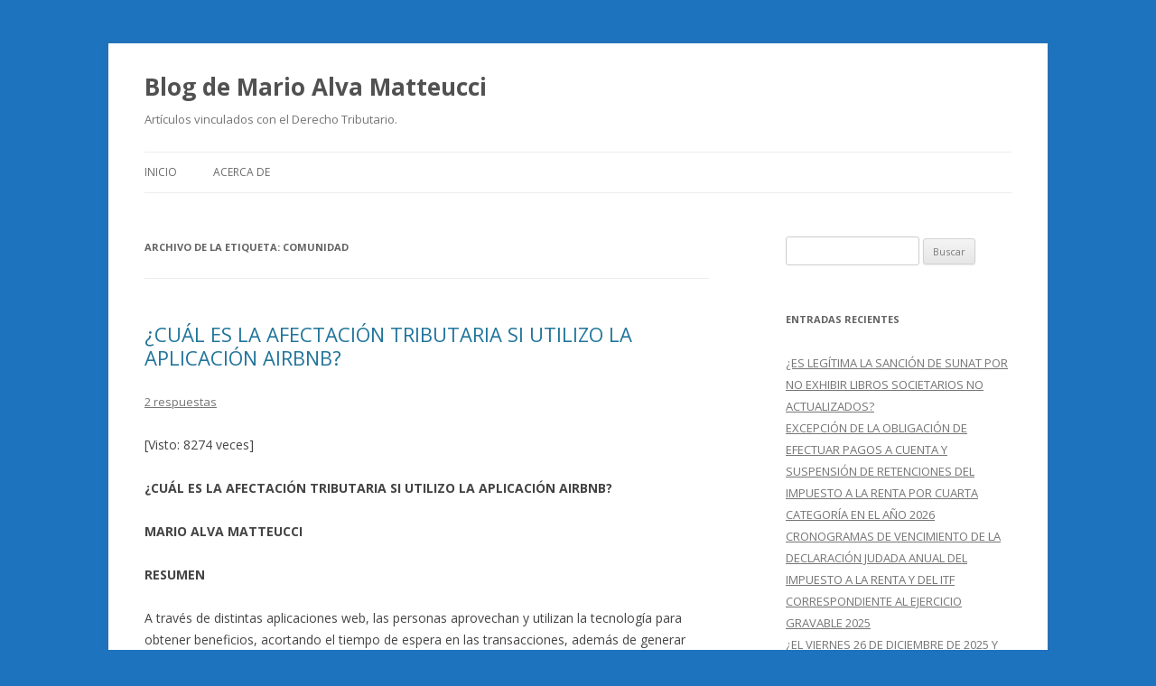

--- FILE ---
content_type: text/html; charset=UTF-8
request_url: http://blog.pucp.edu.pe/blog/blogdemarioalva/tag/comunidad/
body_size: 15488
content:
<!DOCTYPE html>
<!--[if IE 7]>
<html class="ie ie7" lang="es-ES">
<![endif]-->
<!--[if IE 8]>
<html class="ie ie8" lang="es-ES">
<![endif]-->
<!--[if !(IE 7) & !(IE 8)]><!-->
<html lang="es-ES">
<!--<![endif]-->
<head>
<meta charset="UTF-8" />
<meta name="viewport" content="width=device-width" />
<title>COMUNIDAD | Blog de Mario Alva Matteucci</title>
<link rel="profile" href="http://gmpg.org/xfn/11" />
<link rel="pingback" href="http://blog.pucp.edu.pe/blog/blogdemarioalva/xmlrpc.php" />
<!--[if lt IE 9]>
<script src="http://blog.pucp.edu.pe/blog/blogdemarioalva/wp-content/themes/twentytwelve/js/html5.js" type="text/javascript"></script>
<![endif]-->
<link rel='dns-prefetch' href='//fonts.googleapis.com' />
<link rel='dns-prefetch' href='//s.w.org' />
<link href='https://fonts.gstatic.com' crossorigin rel='preconnect' />
<link rel="alternate" type="application/rss+xml" title="Blog de Mario Alva Matteucci &raquo; Feed" href="http://blog.pucp.edu.pe/blog/blogdemarioalva/feed/" />
<link rel="alternate" type="application/rss+xml" title="Blog de Mario Alva Matteucci &raquo; RSS de los comentarios" href="http://blog.pucp.edu.pe/blog/blogdemarioalva/comments/feed/" />
<link rel="alternate" type="application/rss+xml" title="Blog de Mario Alva Matteucci &raquo; COMUNIDAD RSS de la etiqueta" href="http://blog.pucp.edu.pe/blog/blogdemarioalva/tag/comunidad/feed/" />
		<script type="text/javascript">
			window._wpemojiSettings = {"baseUrl":"https:\/\/s.w.org\/images\/core\/emoji\/11\/72x72\/","ext":".png","svgUrl":"https:\/\/s.w.org\/images\/core\/emoji\/11\/svg\/","svgExt":".svg","source":{"concatemoji":"http:\/\/blog.pucp.edu.pe\/blog\/blogdemarioalva\/wp-includes\/js\/wp-emoji-release.min.js?ver=4.9.8"}};
			!function(a,b,c){function d(a,b){var c=String.fromCharCode;l.clearRect(0,0,k.width,k.height),l.fillText(c.apply(this,a),0,0);var d=k.toDataURL();l.clearRect(0,0,k.width,k.height),l.fillText(c.apply(this,b),0,0);var e=k.toDataURL();return d===e}function e(a){var b;if(!l||!l.fillText)return!1;switch(l.textBaseline="top",l.font="600 32px Arial",a){case"flag":return!(b=d([55356,56826,55356,56819],[55356,56826,8203,55356,56819]))&&(b=d([55356,57332,56128,56423,56128,56418,56128,56421,56128,56430,56128,56423,56128,56447],[55356,57332,8203,56128,56423,8203,56128,56418,8203,56128,56421,8203,56128,56430,8203,56128,56423,8203,56128,56447]),!b);case"emoji":return b=d([55358,56760,9792,65039],[55358,56760,8203,9792,65039]),!b}return!1}function f(a){var c=b.createElement("script");c.src=a,c.defer=c.type="text/javascript",b.getElementsByTagName("head")[0].appendChild(c)}var g,h,i,j,k=b.createElement("canvas"),l=k.getContext&&k.getContext("2d");for(j=Array("flag","emoji"),c.supports={everything:!0,everythingExceptFlag:!0},i=0;i<j.length;i++)c.supports[j[i]]=e(j[i]),c.supports.everything=c.supports.everything&&c.supports[j[i]],"flag"!==j[i]&&(c.supports.everythingExceptFlag=c.supports.everythingExceptFlag&&c.supports[j[i]]);c.supports.everythingExceptFlag=c.supports.everythingExceptFlag&&!c.supports.flag,c.DOMReady=!1,c.readyCallback=function(){c.DOMReady=!0},c.supports.everything||(h=function(){c.readyCallback()},b.addEventListener?(b.addEventListener("DOMContentLoaded",h,!1),a.addEventListener("load",h,!1)):(a.attachEvent("onload",h),b.attachEvent("onreadystatechange",function(){"complete"===b.readyState&&c.readyCallback()})),g=c.source||{},g.concatemoji?f(g.concatemoji):g.wpemoji&&g.twemoji&&(f(g.twemoji),f(g.wpemoji)))}(window,document,window._wpemojiSettings);
		</script>
		<style type="text/css">
img.wp-smiley,
img.emoji {
	display: inline !important;
	border: none !important;
	box-shadow: none !important;
	height: 1em !important;
	width: 1em !important;
	margin: 0 .07em !important;
	vertical-align: -0.1em !important;
	background: none !important;
	padding: 0 !important;
}
</style>
<link rel='stylesheet' id='rating-dia-css'  href='http://blog.pucp.edu.pe/blog/blogdemarioalva/wp-content/plugins/rating-dia/css/rating-dia.css?ver=4.9.8' type='text/css' media='all' />
<link rel='stylesheet' id='twentytwelve-fonts-css'  href='https://fonts.googleapis.com/css?family=Open+Sans:400italic,700italic,400,700&#038;subset=latin,latin-ext' type='text/css' media='all' />
<link rel='stylesheet' id='twentytwelve-style-css'  href='http://blog.pucp.edu.pe/blog/blogdemarioalva/wp-content/themes/twentytwelve/style.css?ver=4.9.8' type='text/css' media='all' />
<!--[if lt IE 9]>
<link rel='stylesheet' id='twentytwelve-ie-css'  href='http://blog.pucp.edu.pe/blog/blogdemarioalva/wp-content/themes/twentytwelve/css/ie.css?ver=20121010' type='text/css' media='all' />
<![endif]-->
<link rel='stylesheet' id='subscribe-by-email-widget-css-css'  href='http://blog.pucp.edu.pe/blog/blogdemarioalva/wp-content/plugins/subscribe-by-email/assets/css/widget/widget.css?ver=20130522' type='text/css' media='all' />
<link rel='stylesheet' id='addtoany-css'  href='http://blog.pucp.edu.pe/blog/blogdemarioalva/wp-content/plugins/add-to-any/addtoany.min.css?ver=1.14' type='text/css' media='all' />
<link rel='stylesheet' id='site-categories-styles-css'  href='http://blog.pucp.edu.pe/blog/blogdemarioalva/wp-content/plugins/site-categories/css/site-categories-styles.css?ver=4.9.8' type='text/css' media='all' />
<link rel='stylesheet' id='sbe-form-css-css'  href='http://blog.pucp.edu.pe/blog/blogdemarioalva/wp-content/plugins/subscribe-by-email/assets//css/shortcode.css?ver=20140212' type='text/css' media='all' />
<script type='text/javascript' src='http://blog.pucp.edu.pe/blog/blogdemarioalva/wp-includes/js/jquery/jquery.js?ver=1.12.4'></script>
<script type='text/javascript' src='http://blog.pucp.edu.pe/blog/blogdemarioalva/wp-includes/js/jquery/jquery-migrate.min.js?ver=1.4.1'></script>
<script type='text/javascript' src='http://blog.pucp.edu.pe/blog/blogdemarioalva/wp-content/plugins/add-to-any/addtoany.min.js?ver=1.0'></script>
<script type='text/javascript'>
/* <![CDATA[ */
var RatingDia = {"ajaxurl":"http:\/\/blog.pucp.edu.pe\/blog\/blogdemarioalva\/wp-admin\/admin-ajax.php","security":"0f3f7de9d0"};
/* ]]> */
</script>
<script type='text/javascript' src='http://blog.pucp.edu.pe/blog/blogdemarioalva/wp-content/plugins/rating-dia/js/rating-dia.js?ver=4.9.8'></script>
<script type='text/javascript'>
/* <![CDATA[ */
var sbe_widget_captions = {"ajaxurl":"http:\/\/blog.pucp.edu.pe\/blog\/blogdemarioalva\/wp-admin\/admin-ajax.php","nonce":"fdc263e716"};
/* ]]> */
</script>
<script type='text/javascript' src='http://blog.pucp.edu.pe/blog/blogdemarioalva/wp-content/plugins/subscribe-by-email/assets/js/widget.js?ver=4.9.8'></script>
<link rel='https://api.w.org/' href='http://blog.pucp.edu.pe/blog/blogdemarioalva/wp-json/' />
<link rel="EditURI" type="application/rsd+xml" title="RSD" href="http://blog.pucp.edu.pe/blog/blogdemarioalva/xmlrpc.php?rsd" />
<link rel="wlwmanifest" type="application/wlwmanifest+xml" href="http://blog.pucp.edu.pe/blog/blogdemarioalva/wp-includes/wlwmanifest.xml" /> 
<meta name="generator" content="WordPress 4.9.8" />

<script data-cfasync="false">
window.a2a_config=window.a2a_config||{};a2a_config.callbacks=[];a2a_config.overlays=[];a2a_config.templates={};a2a_localize = {
	Share: "Compartir",
	Save: "Guardar",
	Subscribe: "Suscribirse",
	Email: "Email",
	Bookmark: "Marcador",
	ShowAll: "Mostrar todo",
	ShowLess: "Mostrar menos",
	FindServices: "Buscar servicios(s)",
	FindAnyServiceToAddTo: "Buscar servicio",
	PoweredBy: "Servicio ofrecido por",
	ShareViaEmail: "Compartir por correo electrónico",
	SubscribeViaEmail: "Suscribirse a través de correo electrónico",
	BookmarkInYourBrowser: "Agregar a marcadores de tu navegador",
	BookmarkInstructions: "Presiona Ctrl + D o \u2318+D para agregar a favoritos",
	AddToYourFavorites: "Agregar a favoritos",
	SendFromWebOrProgram: "Enviar desde cualquier dirección o programa de correo electrónico ",
	EmailProgram: "Programación de correo electrónicos",
	More: "Más&#8230;"
};

(function(d,s,a,b){a=d.createElement(s);b=d.getElementsByTagName(s)[0];a.async=1;a.src="https://static.addtoany.com/menu/page.js";b.parentNode.insertBefore(a,b);})(document,"script");
</script>

            <script>
                (function(i,s,o,g,r,a,m){i['GoogleAnalyticsObject']=r;i[r]=i[r]||function(){
                (i[r].q=i[r].q||[]).push(arguments)},i[r].l=1*new Date();a=s.createElement(o),
                m=s.getElementsByTagName(o)[0];a.async=1;a.src=g;m.parentNode.insertBefore(a,m)
                })(window,document,'script','//www.google-analytics.com/analytics.js','gaplusu');

                function gaplus_track() {
                                                gaplusu('create', 'UA-394303-1', 'auto');
                                                                                                    gaplusu('send', 'pageview');
                    
                                    }

                                    gaplus_track();
                
            </script>

				<style type="text/css">.recentcomments a{display:inline !important;padding:0 !important;margin:0 !important;}</style>
		<style type="text/css" id="custom-background-css">
body.custom-background { background-color: #1e73be; }
</style>
</head>

<body class="archive tag tag-comunidad tag-1705 custom-background custom-font-enabled">
<div id="page" class="hfeed site">
	<header id="masthead" class="site-header" role="banner">
		<hgroup>
			<h1 class="site-title"><a href="http://blog.pucp.edu.pe/blog/blogdemarioalva/" title="Blog de Mario Alva Matteucci" rel="home">Blog de Mario Alva Matteucci</a></h1>
			<h2 class="site-description">Artículos vinculados con el Derecho Tributario.</h2>
		</hgroup>

		<nav id="site-navigation" class="main-navigation" role="navigation">
			<button class="menu-toggle">Menú</button>
			<a class="assistive-text" href="#content" title="Ir al contenido">Ir al contenido</a>
			<div class="nav-menu"><ul>
<li ><a href="http://blog.pucp.edu.pe/blog/blogdemarioalva/">Inicio</a></li><li class="page_item page-item-2"><a href="http://blog.pucp.edu.pe/blog/blogdemarioalva/acerca-de/">Acerca de</a></li>
</ul></div>
		</nav><!-- #site-navigation -->

			</header><!-- #masthead -->

	<div id="main" class="wrapper">

	<section id="primary" class="site-content">
		<div id="content" role="main">

					<header class="archive-header">
				<h1 class="archive-title">Archivo de la etiqueta: <span>COMUNIDAD</span></h1>

						</header><!-- .archive-header -->

			
	<article id="post-4952" class="post-4952 post type-post status-publish format-standard hentry category-aplicaciones-web category-impuesto-a-la-renta tag-airbed-and-breakfast tag-airbnb tag-anfitriones tag-aplicativo-airbnb tag-arrendamiento-de-bienes-inmuebles tag-comunidad tag-economia-colaborativa tag-economia-compartida tag-huespedes tag-renta-de-primera-categoria tag-renta-de-tercera-categoria tag-servicio-de-hospedaje tag-trueque">
				<header class="entry-header">
			
						<h1 class="entry-title">
				<a href="http://blog.pucp.edu.pe/blog/blogdemarioalva/2019/09/16/4952/" rel="bookmark">¿CUÁL ES LA AFECTACIÓN TRIBUTARIA SI UTILIZO LA APLICACIÓN AIRBNB?</a>
			</h1>
										<div class="comments-link">
					<a href="http://blog.pucp.edu.pe/blog/blogdemarioalva/2019/09/16/4952/#comments">2 respuestas</a>				</div><!-- .comments-link -->
					</header><!-- .entry-header -->

				<div class="entry-content">
			<div class="visitor-counter-style">[Visto: 8274 veces]</div></br><p><strong>¿CUÁL ES LA AFECTACIÓN TRIBUTARIA SI UTILIZO LA APLICACIÓN AIRBNB?</strong></p>
<p><strong>MARIO ALVA MATTEUCCI</strong></p>
<p><strong>RESUMEN</strong></p>
<p>A través de distintas aplicaciones web, las personas aprovechan y utilizan la tecnología para obtener beneficios, acortando el tiempo de espera en las transacciones, además de generar mayor confianza entre pares.</p>
<p>Una de las aplicaciones web que últimamente está tomando un mayor protagonismo, es la búsqueda de albergues, habitaciones o espacios dentro de viviendas por parte de personas, con la finalidad de su ocupación temporal a cambio de una retribución económica. Nos estamos refiriendo a la aplicación <strong><em>Airbnb</em></strong>, la cual será materia de análisis desde el punto de vista impositivo.</p>
<p><strong>PALABRAS CLAVE</strong></p>
<p>Arrendamiento / propietario / inmueble / vivienda / anfitrión / huésped  <a href="http://blog.pucp.edu.pe/blog/blogdemarioalva/2019/09/16/4952/#more-4952" class="more-link">Sigue leyendo <span class="meta-nav">&rarr;</span></a></p>
<div class="addtoany_share_save_container addtoany_content addtoany_content_bottom"><div class="a2a_kit a2a_kit_size_32 addtoany_list" data-a2a-url="http://blog.pucp.edu.pe/blog/blogdemarioalva/2019/09/16/4952/" data-a2a-title="¿CUÁL ES LA AFECTACIÓN TRIBUTARIA SI UTILIZO LA APLICACIÓN AIRBNB?"><a class="a2a_button_facebook" href="https://www.addtoany.com/add_to/facebook?linkurl=http%3A%2F%2Fblog.pucp.edu.pe%2Fblog%2Fblogdemarioalva%2F2019%2F09%2F16%2F4952%2F&amp;linkname=%C2%BFCU%C3%81L%20ES%20LA%20AFECTACI%C3%93N%20TRIBUTARIA%20SI%20UTILIZO%20LA%20APLICACI%C3%93N%20AIRBNB%3F" title="Facebook" rel="nofollow noopener" target="_blank"></a><a class="a2a_button_twitter" href="https://www.addtoany.com/add_to/twitter?linkurl=http%3A%2F%2Fblog.pucp.edu.pe%2Fblog%2Fblogdemarioalva%2F2019%2F09%2F16%2F4952%2F&amp;linkname=%C2%BFCU%C3%81L%20ES%20LA%20AFECTACI%C3%93N%20TRIBUTARIA%20SI%20UTILIZO%20LA%20APLICACI%C3%93N%20AIRBNB%3F" title="Twitter" rel="nofollow noopener" target="_blank"></a><a class="a2a_button_google_plus" href="https://www.addtoany.com/add_to/google_plus?linkurl=http%3A%2F%2Fblog.pucp.edu.pe%2Fblog%2Fblogdemarioalva%2F2019%2F09%2F16%2F4952%2F&amp;linkname=%C2%BFCU%C3%81L%20ES%20LA%20AFECTACI%C3%93N%20TRIBUTARIA%20SI%20UTILIZO%20LA%20APLICACI%C3%93N%20AIRBNB%3F" title="Google+" rel="nofollow noopener" target="_blank"></a><a class="a2a_dd addtoany_share_save addtoany_share" href="https://www.addtoany.com/share"></a></div></div>					</div><!-- .entry-content -->
		
		<footer class="entry-meta">
			Esta entrada se publicó en <a href="http://blog.pucp.edu.pe/blog/blogdemarioalva/category/aplicaciones-web/" rel="category tag">APLICACIONES WEB</a>, <a href="http://blog.pucp.edu.pe/blog/blogdemarioalva/category/impuesto-a-la-renta/" rel="category tag">Impuesto a la Renta</a> y está etiquetada con <a href="http://blog.pucp.edu.pe/blog/blogdemarioalva/tag/airbed-and-breakfast/" rel="tag">airbed and breakfast</a>, <a href="http://blog.pucp.edu.pe/blog/blogdemarioalva/tag/airbnb/" rel="tag">Airbnb</a>, <a href="http://blog.pucp.edu.pe/blog/blogdemarioalva/tag/anfitriones/" rel="tag">ANFITRIONES</a>, <a href="http://blog.pucp.edu.pe/blog/blogdemarioalva/tag/aplicativo-airbnb/" rel="tag">APLICATIVO AIRBNB</a>, <a href="http://blog.pucp.edu.pe/blog/blogdemarioalva/tag/arrendamiento-de-bienes-inmuebles/" rel="tag">ARRENDAMIENTO DE BIENES INMUEBLES</a>, <a href="http://blog.pucp.edu.pe/blog/blogdemarioalva/tag/comunidad/" rel="tag">COMUNIDAD</a>, <a href="http://blog.pucp.edu.pe/blog/blogdemarioalva/tag/economia-colaborativa/" rel="tag">ECONOMIA COLABORATIVA</a>, <a href="http://blog.pucp.edu.pe/blog/blogdemarioalva/tag/economia-compartida/" rel="tag">ECONOMIA COMPARTIDA</a>, <a href="http://blog.pucp.edu.pe/blog/blogdemarioalva/tag/huespedes/" rel="tag">HUESPÉDES</a>, <a href="http://blog.pucp.edu.pe/blog/blogdemarioalva/tag/renta-de-primera-categoria/" rel="tag">RENTA DE PRIMERA CATEGORÍA</a>, <a href="http://blog.pucp.edu.pe/blog/blogdemarioalva/tag/renta-de-tercera-categoria/" rel="tag">RENTA DE TERCERA CATEGORÍA</a>, <a href="http://blog.pucp.edu.pe/blog/blogdemarioalva/tag/servicio-de-hospedaje/" rel="tag">SERVICIO DE HOSPEDAJE</a>, <a href="http://blog.pucp.edu.pe/blog/blogdemarioalva/tag/trueque/" rel="tag">TRUEQUE</a> en <a href="http://blog.pucp.edu.pe/blog/blogdemarioalva/2019/09/16/4952/" title="9:58 am" rel="bookmark"><time class="entry-date" datetime="2019-09-16T09:58:17+00:00">16 septiembre, 2019</time></a><span class="by-author"> por <span class="author vcard"><a class="url fn n" href="http://blog.pucp.edu.pe/blog/blogdemarioalva/author/alva-jm/" title="Ver todas las entradas de JUAN MARIO ALVA MATTEUCCI" rel="author">JUAN MARIO ALVA MATTEUCCI</a></span></span>.								</footer><!-- .entry-meta -->
	</article><!-- #post -->

		
		</div><!-- #content -->
	</section><!-- #primary -->


			<div id="secondary" class="widget-area" role="complementary">
			<aside id="search-2" class="widget widget_search"><form role="search" method="get" id="searchform" class="searchform" action="http://blog.pucp.edu.pe/blog/blogdemarioalva/">
				<div>
					<label class="screen-reader-text" for="s">Buscar:</label>
					<input type="text" value="" name="s" id="s" />
					<input type="submit" id="searchsubmit" value="Buscar" />
				</div>
			</form></aside>		<aside id="recent-posts-2" class="widget widget_recent_entries">		<h3 class="widget-title">Entradas recientes</h3>		<ul>
											<li>
					<a href="http://blog.pucp.edu.pe/blog/blogdemarioalva/2026/01/02/es-legitima-la-sancion-de-sunat-por-no-exhibir-libros-societarios-no-actualizados/">¿ES LEGÍTIMA LA SANCIÓN DE SUNAT POR NO EXHIBIR LIBROS SOCIETARIOS NO ACTUALIZADOS?</a>
									</li>
											<li>
					<a href="http://blog.pucp.edu.pe/blog/blogdemarioalva/2025/12/31/excepcion-de-la-obligacion-de-efectuar-pagos-a-cuenta-y-suspension-de-retenciones-del-impuesto-a-la-renta-por-cuarta-categoria-en-el-ano-2026/">EXCEPCIÓN DE LA OBLIGACIÓN DE EFECTUAR PAGOS A CUENTA Y SUSPENSIÓN DE RETENCIONES DEL IMPUESTO A LA RENTA POR CUARTA CATEGORÍA EN EL AÑO 2026</a>
									</li>
											<li>
					<a href="http://blog.pucp.edu.pe/blog/blogdemarioalva/2025/12/30/cronogramas-de-vencimiento-de-la-declaracion-judada-anual-del-impuesto-a-la-renta-y-del-itf-correspondiente-al-ejercicio-gravable-2025/">CRONOGRAMAS DE VENCIMIENTO DE LA DECLARACIÓN JUDADA ANUAL DEL IMPUESTO A LA RENTA Y DEL ITF CORRESPONDIENTE AL EJERCICIO GRAVABLE 2025</a>
									</li>
											<li>
					<a href="http://blog.pucp.edu.pe/blog/blogdemarioalva/2025/12/26/el-viernes-26-de-diciembre-de-2025-y-el-viernes-2-de-enero-de-2026-son-feriados-para-efectos-tributarios-tenga-cuidado/">¿EL VIERNES 26 DE DICIEMBRE DE 2025 Y EL VIERNES 2 DE ENERO DE 2026 SON FERIADOS PARA EFECTOS TRIBUTARIOS?: Tenga cuidado</a>
									</li>
											<li>
					<a href="http://blog.pucp.edu.pe/blog/blogdemarioalva/2025/12/17/libro-cierre-contable-y-tributario-2025/">LIBRO: CIERRE CONTABLE Y TRIBUTARIO 2025</a>
									</li>
					</ul>
		</aside><aside id="recent-comments-2" class="widget widget_recent_comments"><h3 class="widget-title">Comentarios recientes</h3><ul id="recentcomments"><li class="recentcomments"><span class="comment-author-link"><a href='http://blog.pucp.edu.pe/blogdemarioalva' rel='external nofollow' class='url'>JUAN MARIO ALVA MATTEUCCI</a></span> en <a href="http://blog.pucp.edu.pe/blog/blogdemarioalva/2024/07/12/sustentacion-de-grado-de-magister-en-contabilidad-con-mencion-en-politica-y-administracion-tributaria/#comment-12171">SUSTENTACIÓN DE GRADO DE MAGÍSTER EN CONTABILIDAD CON MENCIÓN EN POLÍTICA Y ADMINISTRACIÓN TRIBUTARIA</a></li><li class="recentcomments"><span class="comment-author-link">cesar sandoval</span> en <a href="http://blog.pucp.edu.pe/blog/blogdemarioalva/2024/07/12/sustentacion-de-grado-de-magister-en-contabilidad-con-mencion-en-politica-y-administracion-tributaria/#comment-12169">SUSTENTACIÓN DE GRADO DE MAGÍSTER EN CONTABILIDAD CON MENCIÓN EN POLÍTICA Y ADMINISTRACIÓN TRIBUTARIA</a></li><li class="recentcomments"><span class="comment-author-link"><a href='http://blog.pucp.edu.pe/blogdemarioalva' rel='external nofollow' class='url'>JUAN MARIO ALVA MATTEUCCI</a></span> en <a href="http://blog.pucp.edu.pe/blog/blogdemarioalva/2024/05/03/cumplimos-15-anos-de-difusion-de-temas-tributarios/#comment-12099">CUMPLIMOS 15 AÑOS DE DIFUSIÓN DE TEMAS TRIBUTARIOS</a></li><li class="recentcomments"><span class="comment-author-link">JUAN MIGUEL LAMADRID IBÁÑEZ</span> en <a href="http://blog.pucp.edu.pe/blog/blogdemarioalva/2024/05/03/cumplimos-15-anos-de-difusion-de-temas-tributarios/#comment-12098">CUMPLIMOS 15 AÑOS DE DIFUSIÓN DE TEMAS TRIBUTARIOS</a></li><li class="recentcomments"><span class="comment-author-link"><a href='https://www.ozkaynakturizm.com' rel='external nofollow' class='url'>Minibüs Kiralama</a></span> en <a href="http://blog.pucp.edu.pe/blog/blogdemarioalva/2023/12/21/para-que-es-util-el-test-del-beneficio/#comment-12096">¿PARA QUÉ ES ÚTIL EL TEST DEL BENEFICIO?</a></li></ul></aside><aside id="archives-2" class="widget widget_archive"><h3 class="widget-title">Archivos</h3>		<ul>
			<li><a href='http://blog.pucp.edu.pe/blog/blogdemarioalva/2026/01/'>enero 2026</a></li>
	<li><a href='http://blog.pucp.edu.pe/blog/blogdemarioalva/2025/12/'>diciembre 2025</a></li>
	<li><a href='http://blog.pucp.edu.pe/blog/blogdemarioalva/2025/11/'>noviembre 2025</a></li>
	<li><a href='http://blog.pucp.edu.pe/blog/blogdemarioalva/2025/10/'>octubre 2025</a></li>
	<li><a href='http://blog.pucp.edu.pe/blog/blogdemarioalva/2025/09/'>septiembre 2025</a></li>
	<li><a href='http://blog.pucp.edu.pe/blog/blogdemarioalva/2025/08/'>agosto 2025</a></li>
	<li><a href='http://blog.pucp.edu.pe/blog/blogdemarioalva/2025/07/'>julio 2025</a></li>
	<li><a href='http://blog.pucp.edu.pe/blog/blogdemarioalva/2025/06/'>junio 2025</a></li>
	<li><a href='http://blog.pucp.edu.pe/blog/blogdemarioalva/2025/05/'>mayo 2025</a></li>
	<li><a href='http://blog.pucp.edu.pe/blog/blogdemarioalva/2025/04/'>abril 2025</a></li>
	<li><a href='http://blog.pucp.edu.pe/blog/blogdemarioalva/2025/03/'>marzo 2025</a></li>
	<li><a href='http://blog.pucp.edu.pe/blog/blogdemarioalva/2025/02/'>febrero 2025</a></li>
	<li><a href='http://blog.pucp.edu.pe/blog/blogdemarioalva/2025/01/'>enero 2025</a></li>
	<li><a href='http://blog.pucp.edu.pe/blog/blogdemarioalva/2024/12/'>diciembre 2024</a></li>
	<li><a href='http://blog.pucp.edu.pe/blog/blogdemarioalva/2024/11/'>noviembre 2024</a></li>
	<li><a href='http://blog.pucp.edu.pe/blog/blogdemarioalva/2024/10/'>octubre 2024</a></li>
	<li><a href='http://blog.pucp.edu.pe/blog/blogdemarioalva/2024/09/'>septiembre 2024</a></li>
	<li><a href='http://blog.pucp.edu.pe/blog/blogdemarioalva/2024/08/'>agosto 2024</a></li>
	<li><a href='http://blog.pucp.edu.pe/blog/blogdemarioalva/2024/07/'>julio 2024</a></li>
	<li><a href='http://blog.pucp.edu.pe/blog/blogdemarioalva/2024/06/'>junio 2024</a></li>
	<li><a href='http://blog.pucp.edu.pe/blog/blogdemarioalva/2024/05/'>mayo 2024</a></li>
	<li><a href='http://blog.pucp.edu.pe/blog/blogdemarioalva/2024/04/'>abril 2024</a></li>
	<li><a href='http://blog.pucp.edu.pe/blog/blogdemarioalva/2024/03/'>marzo 2024</a></li>
	<li><a href='http://blog.pucp.edu.pe/blog/blogdemarioalva/2024/02/'>febrero 2024</a></li>
	<li><a href='http://blog.pucp.edu.pe/blog/blogdemarioalva/2024/01/'>enero 2024</a></li>
	<li><a href='http://blog.pucp.edu.pe/blog/blogdemarioalva/2023/12/'>diciembre 2023</a></li>
	<li><a href='http://blog.pucp.edu.pe/blog/blogdemarioalva/2023/11/'>noviembre 2023</a></li>
	<li><a href='http://blog.pucp.edu.pe/blog/blogdemarioalva/2023/10/'>octubre 2023</a></li>
	<li><a href='http://blog.pucp.edu.pe/blog/blogdemarioalva/2023/09/'>septiembre 2023</a></li>
	<li><a href='http://blog.pucp.edu.pe/blog/blogdemarioalva/2023/08/'>agosto 2023</a></li>
	<li><a href='http://blog.pucp.edu.pe/blog/blogdemarioalva/2023/07/'>julio 2023</a></li>
	<li><a href='http://blog.pucp.edu.pe/blog/blogdemarioalva/2023/06/'>junio 2023</a></li>
	<li><a href='http://blog.pucp.edu.pe/blog/blogdemarioalva/2023/05/'>mayo 2023</a></li>
	<li><a href='http://blog.pucp.edu.pe/blog/blogdemarioalva/2023/04/'>abril 2023</a></li>
	<li><a href='http://blog.pucp.edu.pe/blog/blogdemarioalva/2023/03/'>marzo 2023</a></li>
	<li><a href='http://blog.pucp.edu.pe/blog/blogdemarioalva/2023/02/'>febrero 2023</a></li>
	<li><a href='http://blog.pucp.edu.pe/blog/blogdemarioalva/2023/01/'>enero 2023</a></li>
	<li><a href='http://blog.pucp.edu.pe/blog/blogdemarioalva/2022/12/'>diciembre 2022</a></li>
	<li><a href='http://blog.pucp.edu.pe/blog/blogdemarioalva/2022/11/'>noviembre 2022</a></li>
	<li><a href='http://blog.pucp.edu.pe/blog/blogdemarioalva/2022/10/'>octubre 2022</a></li>
	<li><a href='http://blog.pucp.edu.pe/blog/blogdemarioalva/2022/09/'>septiembre 2022</a></li>
	<li><a href='http://blog.pucp.edu.pe/blog/blogdemarioalva/2022/08/'>agosto 2022</a></li>
	<li><a href='http://blog.pucp.edu.pe/blog/blogdemarioalva/2022/07/'>julio 2022</a></li>
	<li><a href='http://blog.pucp.edu.pe/blog/blogdemarioalva/2022/06/'>junio 2022</a></li>
	<li><a href='http://blog.pucp.edu.pe/blog/blogdemarioalva/2022/05/'>mayo 2022</a></li>
	<li><a href='http://blog.pucp.edu.pe/blog/blogdemarioalva/2022/04/'>abril 2022</a></li>
	<li><a href='http://blog.pucp.edu.pe/blog/blogdemarioalva/2022/03/'>marzo 2022</a></li>
	<li><a href='http://blog.pucp.edu.pe/blog/blogdemarioalva/2022/02/'>febrero 2022</a></li>
	<li><a href='http://blog.pucp.edu.pe/blog/blogdemarioalva/2022/01/'>enero 2022</a></li>
	<li><a href='http://blog.pucp.edu.pe/blog/blogdemarioalva/2021/12/'>diciembre 2021</a></li>
	<li><a href='http://blog.pucp.edu.pe/blog/blogdemarioalva/2021/11/'>noviembre 2021</a></li>
	<li><a href='http://blog.pucp.edu.pe/blog/blogdemarioalva/2021/10/'>octubre 2021</a></li>
	<li><a href='http://blog.pucp.edu.pe/blog/blogdemarioalva/2021/09/'>septiembre 2021</a></li>
	<li><a href='http://blog.pucp.edu.pe/blog/blogdemarioalva/2021/08/'>agosto 2021</a></li>
	<li><a href='http://blog.pucp.edu.pe/blog/blogdemarioalva/2021/07/'>julio 2021</a></li>
	<li><a href='http://blog.pucp.edu.pe/blog/blogdemarioalva/2021/06/'>junio 2021</a></li>
	<li><a href='http://blog.pucp.edu.pe/blog/blogdemarioalva/2021/05/'>mayo 2021</a></li>
	<li><a href='http://blog.pucp.edu.pe/blog/blogdemarioalva/2021/04/'>abril 2021</a></li>
	<li><a href='http://blog.pucp.edu.pe/blog/blogdemarioalva/2021/03/'>marzo 2021</a></li>
	<li><a href='http://blog.pucp.edu.pe/blog/blogdemarioalva/2021/02/'>febrero 2021</a></li>
	<li><a href='http://blog.pucp.edu.pe/blog/blogdemarioalva/2021/01/'>enero 2021</a></li>
	<li><a href='http://blog.pucp.edu.pe/blog/blogdemarioalva/2020/12/'>diciembre 2020</a></li>
	<li><a href='http://blog.pucp.edu.pe/blog/blogdemarioalva/2020/11/'>noviembre 2020</a></li>
	<li><a href='http://blog.pucp.edu.pe/blog/blogdemarioalva/2020/10/'>octubre 2020</a></li>
	<li><a href='http://blog.pucp.edu.pe/blog/blogdemarioalva/2020/09/'>septiembre 2020</a></li>
	<li><a href='http://blog.pucp.edu.pe/blog/blogdemarioalva/2020/08/'>agosto 2020</a></li>
	<li><a href='http://blog.pucp.edu.pe/blog/blogdemarioalva/2020/07/'>julio 2020</a></li>
	<li><a href='http://blog.pucp.edu.pe/blog/blogdemarioalva/2020/06/'>junio 2020</a></li>
	<li><a href='http://blog.pucp.edu.pe/blog/blogdemarioalva/2020/05/'>mayo 2020</a></li>
	<li><a href='http://blog.pucp.edu.pe/blog/blogdemarioalva/2020/04/'>abril 2020</a></li>
	<li><a href='http://blog.pucp.edu.pe/blog/blogdemarioalva/2020/03/'>marzo 2020</a></li>
	<li><a href='http://blog.pucp.edu.pe/blog/blogdemarioalva/2020/02/'>febrero 2020</a></li>
	<li><a href='http://blog.pucp.edu.pe/blog/blogdemarioalva/2020/01/'>enero 2020</a></li>
	<li><a href='http://blog.pucp.edu.pe/blog/blogdemarioalva/2019/12/'>diciembre 2019</a></li>
	<li><a href='http://blog.pucp.edu.pe/blog/blogdemarioalva/2019/11/'>noviembre 2019</a></li>
	<li><a href='http://blog.pucp.edu.pe/blog/blogdemarioalva/2019/10/'>octubre 2019</a></li>
	<li><a href='http://blog.pucp.edu.pe/blog/blogdemarioalva/2019/09/'>septiembre 2019</a></li>
	<li><a href='http://blog.pucp.edu.pe/blog/blogdemarioalva/2019/08/'>agosto 2019</a></li>
	<li><a href='http://blog.pucp.edu.pe/blog/blogdemarioalva/2019/07/'>julio 2019</a></li>
	<li><a href='http://blog.pucp.edu.pe/blog/blogdemarioalva/2019/06/'>junio 2019</a></li>
	<li><a href='http://blog.pucp.edu.pe/blog/blogdemarioalva/2019/05/'>mayo 2019</a></li>
	<li><a href='http://blog.pucp.edu.pe/blog/blogdemarioalva/2019/04/'>abril 2019</a></li>
	<li><a href='http://blog.pucp.edu.pe/blog/blogdemarioalva/2019/03/'>marzo 2019</a></li>
	<li><a href='http://blog.pucp.edu.pe/blog/blogdemarioalva/2019/02/'>febrero 2019</a></li>
	<li><a href='http://blog.pucp.edu.pe/blog/blogdemarioalva/2019/01/'>enero 2019</a></li>
	<li><a href='http://blog.pucp.edu.pe/blog/blogdemarioalva/2018/12/'>diciembre 2018</a></li>
	<li><a href='http://blog.pucp.edu.pe/blog/blogdemarioalva/2018/11/'>noviembre 2018</a></li>
	<li><a href='http://blog.pucp.edu.pe/blog/blogdemarioalva/2018/10/'>octubre 2018</a></li>
	<li><a href='http://blog.pucp.edu.pe/blog/blogdemarioalva/2018/09/'>septiembre 2018</a></li>
	<li><a href='http://blog.pucp.edu.pe/blog/blogdemarioalva/2018/08/'>agosto 2018</a></li>
	<li><a href='http://blog.pucp.edu.pe/blog/blogdemarioalva/2018/07/'>julio 2018</a></li>
	<li><a href='http://blog.pucp.edu.pe/blog/blogdemarioalva/2018/06/'>junio 2018</a></li>
	<li><a href='http://blog.pucp.edu.pe/blog/blogdemarioalva/2018/05/'>mayo 2018</a></li>
	<li><a href='http://blog.pucp.edu.pe/blog/blogdemarioalva/2018/04/'>abril 2018</a></li>
	<li><a href='http://blog.pucp.edu.pe/blog/blogdemarioalva/2018/03/'>marzo 2018</a></li>
	<li><a href='http://blog.pucp.edu.pe/blog/blogdemarioalva/2018/02/'>febrero 2018</a></li>
	<li><a href='http://blog.pucp.edu.pe/blog/blogdemarioalva/2018/01/'>enero 2018</a></li>
	<li><a href='http://blog.pucp.edu.pe/blog/blogdemarioalva/2017/12/'>diciembre 2017</a></li>
	<li><a href='http://blog.pucp.edu.pe/blog/blogdemarioalva/2017/11/'>noviembre 2017</a></li>
	<li><a href='http://blog.pucp.edu.pe/blog/blogdemarioalva/2017/10/'>octubre 2017</a></li>
	<li><a href='http://blog.pucp.edu.pe/blog/blogdemarioalva/2017/09/'>septiembre 2017</a></li>
	<li><a href='http://blog.pucp.edu.pe/blog/blogdemarioalva/2017/08/'>agosto 2017</a></li>
	<li><a href='http://blog.pucp.edu.pe/blog/blogdemarioalva/2017/07/'>julio 2017</a></li>
	<li><a href='http://blog.pucp.edu.pe/blog/blogdemarioalva/2017/06/'>junio 2017</a></li>
	<li><a href='http://blog.pucp.edu.pe/blog/blogdemarioalva/2017/05/'>mayo 2017</a></li>
	<li><a href='http://blog.pucp.edu.pe/blog/blogdemarioalva/2017/04/'>abril 2017</a></li>
	<li><a href='http://blog.pucp.edu.pe/blog/blogdemarioalva/2017/03/'>marzo 2017</a></li>
	<li><a href='http://blog.pucp.edu.pe/blog/blogdemarioalva/2017/02/'>febrero 2017</a></li>
	<li><a href='http://blog.pucp.edu.pe/blog/blogdemarioalva/2017/01/'>enero 2017</a></li>
	<li><a href='http://blog.pucp.edu.pe/blog/blogdemarioalva/2016/12/'>diciembre 2016</a></li>
	<li><a href='http://blog.pucp.edu.pe/blog/blogdemarioalva/2016/11/'>noviembre 2016</a></li>
	<li><a href='http://blog.pucp.edu.pe/blog/blogdemarioalva/2016/10/'>octubre 2016</a></li>
	<li><a href='http://blog.pucp.edu.pe/blog/blogdemarioalva/2016/09/'>septiembre 2016</a></li>
	<li><a href='http://blog.pucp.edu.pe/blog/blogdemarioalva/2016/08/'>agosto 2016</a></li>
	<li><a href='http://blog.pucp.edu.pe/blog/blogdemarioalva/2016/07/'>julio 2016</a></li>
	<li><a href='http://blog.pucp.edu.pe/blog/blogdemarioalva/2016/06/'>junio 2016</a></li>
	<li><a href='http://blog.pucp.edu.pe/blog/blogdemarioalva/2016/05/'>mayo 2016</a></li>
	<li><a href='http://blog.pucp.edu.pe/blog/blogdemarioalva/2016/04/'>abril 2016</a></li>
	<li><a href='http://blog.pucp.edu.pe/blog/blogdemarioalva/2016/03/'>marzo 2016</a></li>
	<li><a href='http://blog.pucp.edu.pe/blog/blogdemarioalva/2016/02/'>febrero 2016</a></li>
	<li><a href='http://blog.pucp.edu.pe/blog/blogdemarioalva/2016/01/'>enero 2016</a></li>
	<li><a href='http://blog.pucp.edu.pe/blog/blogdemarioalva/2015/12/'>diciembre 2015</a></li>
	<li><a href='http://blog.pucp.edu.pe/blog/blogdemarioalva/2015/11/'>noviembre 2015</a></li>
	<li><a href='http://blog.pucp.edu.pe/blog/blogdemarioalva/2015/10/'>octubre 2015</a></li>
	<li><a href='http://blog.pucp.edu.pe/blog/blogdemarioalva/2015/09/'>septiembre 2015</a></li>
	<li><a href='http://blog.pucp.edu.pe/blog/blogdemarioalva/2015/08/'>agosto 2015</a></li>
	<li><a href='http://blog.pucp.edu.pe/blog/blogdemarioalva/2015/07/'>julio 2015</a></li>
	<li><a href='http://blog.pucp.edu.pe/blog/blogdemarioalva/2015/06/'>junio 2015</a></li>
	<li><a href='http://blog.pucp.edu.pe/blog/blogdemarioalva/2015/05/'>mayo 2015</a></li>
	<li><a href='http://blog.pucp.edu.pe/blog/blogdemarioalva/2015/04/'>abril 2015</a></li>
	<li><a href='http://blog.pucp.edu.pe/blog/blogdemarioalva/2015/03/'>marzo 2015</a></li>
	<li><a href='http://blog.pucp.edu.pe/blog/blogdemarioalva/2015/02/'>febrero 2015</a></li>
	<li><a href='http://blog.pucp.edu.pe/blog/blogdemarioalva/2015/01/'>enero 2015</a></li>
	<li><a href='http://blog.pucp.edu.pe/blog/blogdemarioalva/2014/12/'>diciembre 2014</a></li>
	<li><a href='http://blog.pucp.edu.pe/blog/blogdemarioalva/2014/11/'>noviembre 2014</a></li>
	<li><a href='http://blog.pucp.edu.pe/blog/blogdemarioalva/2014/10/'>octubre 2014</a></li>
	<li><a href='http://blog.pucp.edu.pe/blog/blogdemarioalva/2014/09/'>septiembre 2014</a></li>
	<li><a href='http://blog.pucp.edu.pe/blog/blogdemarioalva/2014/08/'>agosto 2014</a></li>
	<li><a href='http://blog.pucp.edu.pe/blog/blogdemarioalva/2014/07/'>julio 2014</a></li>
	<li><a href='http://blog.pucp.edu.pe/blog/blogdemarioalva/2014/06/'>junio 2014</a></li>
	<li><a href='http://blog.pucp.edu.pe/blog/blogdemarioalva/2014/05/'>mayo 2014</a></li>
	<li><a href='http://blog.pucp.edu.pe/blog/blogdemarioalva/2014/04/'>abril 2014</a></li>
	<li><a href='http://blog.pucp.edu.pe/blog/blogdemarioalva/2014/03/'>marzo 2014</a></li>
	<li><a href='http://blog.pucp.edu.pe/blog/blogdemarioalva/2014/02/'>febrero 2014</a></li>
	<li><a href='http://blog.pucp.edu.pe/blog/blogdemarioalva/2014/01/'>enero 2014</a></li>
	<li><a href='http://blog.pucp.edu.pe/blog/blogdemarioalva/2013/12/'>diciembre 2013</a></li>
	<li><a href='http://blog.pucp.edu.pe/blog/blogdemarioalva/2013/11/'>noviembre 2013</a></li>
	<li><a href='http://blog.pucp.edu.pe/blog/blogdemarioalva/2013/10/'>octubre 2013</a></li>
	<li><a href='http://blog.pucp.edu.pe/blog/blogdemarioalva/2013/09/'>septiembre 2013</a></li>
	<li><a href='http://blog.pucp.edu.pe/blog/blogdemarioalva/2013/08/'>agosto 2013</a></li>
	<li><a href='http://blog.pucp.edu.pe/blog/blogdemarioalva/2013/07/'>julio 2013</a></li>
	<li><a href='http://blog.pucp.edu.pe/blog/blogdemarioalva/2013/06/'>junio 2013</a></li>
	<li><a href='http://blog.pucp.edu.pe/blog/blogdemarioalva/2013/05/'>mayo 2013</a></li>
	<li><a href='http://blog.pucp.edu.pe/blog/blogdemarioalva/2013/04/'>abril 2013</a></li>
	<li><a href='http://blog.pucp.edu.pe/blog/blogdemarioalva/2013/03/'>marzo 2013</a></li>
	<li><a href='http://blog.pucp.edu.pe/blog/blogdemarioalva/2013/02/'>febrero 2013</a></li>
	<li><a href='http://blog.pucp.edu.pe/blog/blogdemarioalva/2013/01/'>enero 2013</a></li>
	<li><a href='http://blog.pucp.edu.pe/blog/blogdemarioalva/2012/12/'>diciembre 2012</a></li>
	<li><a href='http://blog.pucp.edu.pe/blog/blogdemarioalva/2012/11/'>noviembre 2012</a></li>
	<li><a href='http://blog.pucp.edu.pe/blog/blogdemarioalva/2012/10/'>octubre 2012</a></li>
	<li><a href='http://blog.pucp.edu.pe/blog/blogdemarioalva/2012/09/'>septiembre 2012</a></li>
	<li><a href='http://blog.pucp.edu.pe/blog/blogdemarioalva/2012/08/'>agosto 2012</a></li>
	<li><a href='http://blog.pucp.edu.pe/blog/blogdemarioalva/2012/07/'>julio 2012</a></li>
	<li><a href='http://blog.pucp.edu.pe/blog/blogdemarioalva/2012/06/'>junio 2012</a></li>
	<li><a href='http://blog.pucp.edu.pe/blog/blogdemarioalva/2012/05/'>mayo 2012</a></li>
	<li><a href='http://blog.pucp.edu.pe/blog/blogdemarioalva/2012/04/'>abril 2012</a></li>
	<li><a href='http://blog.pucp.edu.pe/blog/blogdemarioalva/2012/03/'>marzo 2012</a></li>
	<li><a href='http://blog.pucp.edu.pe/blog/blogdemarioalva/2012/02/'>febrero 2012</a></li>
	<li><a href='http://blog.pucp.edu.pe/blog/blogdemarioalva/2012/01/'>enero 2012</a></li>
	<li><a href='http://blog.pucp.edu.pe/blog/blogdemarioalva/2011/12/'>diciembre 2011</a></li>
	<li><a href='http://blog.pucp.edu.pe/blog/blogdemarioalva/2011/11/'>noviembre 2011</a></li>
	<li><a href='http://blog.pucp.edu.pe/blog/blogdemarioalva/2011/10/'>octubre 2011</a></li>
	<li><a href='http://blog.pucp.edu.pe/blog/blogdemarioalva/2011/09/'>septiembre 2011</a></li>
	<li><a href='http://blog.pucp.edu.pe/blog/blogdemarioalva/2011/08/'>agosto 2011</a></li>
	<li><a href='http://blog.pucp.edu.pe/blog/blogdemarioalva/2011/07/'>julio 2011</a></li>
	<li><a href='http://blog.pucp.edu.pe/blog/blogdemarioalva/2011/06/'>junio 2011</a></li>
	<li><a href='http://blog.pucp.edu.pe/blog/blogdemarioalva/2011/05/'>mayo 2011</a></li>
	<li><a href='http://blog.pucp.edu.pe/blog/blogdemarioalva/2011/04/'>abril 2011</a></li>
	<li><a href='http://blog.pucp.edu.pe/blog/blogdemarioalva/2011/03/'>marzo 2011</a></li>
	<li><a href='http://blog.pucp.edu.pe/blog/blogdemarioalva/2011/02/'>febrero 2011</a></li>
	<li><a href='http://blog.pucp.edu.pe/blog/blogdemarioalva/2011/01/'>enero 2011</a></li>
	<li><a href='http://blog.pucp.edu.pe/blog/blogdemarioalva/2010/12/'>diciembre 2010</a></li>
	<li><a href='http://blog.pucp.edu.pe/blog/blogdemarioalva/2010/11/'>noviembre 2010</a></li>
	<li><a href='http://blog.pucp.edu.pe/blog/blogdemarioalva/2010/10/'>octubre 2010</a></li>
	<li><a href='http://blog.pucp.edu.pe/blog/blogdemarioalva/2010/09/'>septiembre 2010</a></li>
	<li><a href='http://blog.pucp.edu.pe/blog/blogdemarioalva/2010/08/'>agosto 2010</a></li>
	<li><a href='http://blog.pucp.edu.pe/blog/blogdemarioalva/2010/07/'>julio 2010</a></li>
	<li><a href='http://blog.pucp.edu.pe/blog/blogdemarioalva/2010/06/'>junio 2010</a></li>
	<li><a href='http://blog.pucp.edu.pe/blog/blogdemarioalva/2010/05/'>mayo 2010</a></li>
	<li><a href='http://blog.pucp.edu.pe/blog/blogdemarioalva/2010/04/'>abril 2010</a></li>
	<li><a href='http://blog.pucp.edu.pe/blog/blogdemarioalva/2010/03/'>marzo 2010</a></li>
	<li><a href='http://blog.pucp.edu.pe/blog/blogdemarioalva/2010/02/'>febrero 2010</a></li>
	<li><a href='http://blog.pucp.edu.pe/blog/blogdemarioalva/2010/01/'>enero 2010</a></li>
	<li><a href='http://blog.pucp.edu.pe/blog/blogdemarioalva/2009/12/'>diciembre 2009</a></li>
	<li><a href='http://blog.pucp.edu.pe/blog/blogdemarioalva/2009/11/'>noviembre 2009</a></li>
	<li><a href='http://blog.pucp.edu.pe/blog/blogdemarioalva/2009/10/'>octubre 2009</a></li>
	<li><a href='http://blog.pucp.edu.pe/blog/blogdemarioalva/2009/09/'>septiembre 2009</a></li>
	<li><a href='http://blog.pucp.edu.pe/blog/blogdemarioalva/2009/08/'>agosto 2009</a></li>
	<li><a href='http://blog.pucp.edu.pe/blog/blogdemarioalva/2009/07/'>julio 2009</a></li>
	<li><a href='http://blog.pucp.edu.pe/blog/blogdemarioalva/2009/06/'>junio 2009</a></li>
	<li><a href='http://blog.pucp.edu.pe/blog/blogdemarioalva/2009/05/'>mayo 2009</a></li>
	<li><a href='http://blog.pucp.edu.pe/blog/blogdemarioalva/2009/04/'>abril 2009</a></li>
		</ul>
		</aside><aside id="categories-2" class="widget widget_categories"><h3 class="widget-title">Categorías</h3>		<ul>
	<li class="cat-item cat-item-1696"><a href="http://blog.pucp.edu.pe/blog/blogdemarioalva/category/aplicaciones-web/" >APLICACIONES WEB</a>
</li>
	<li class="cat-item cat-item-2672"><a href="http://blog.pucp.edu.pe/blog/blogdemarioalva/category/auditoria-tributaria-preventiva/" >AUDITORIA TRIBUTARIA PREVENTIVA</a>
</li>
	<li class="cat-item cat-item-14"><a href="http://blog.pucp.edu.pe/blog/blogdemarioalva/category/bancarizacion-e-itf/" >Bancarización e ITF</a>
</li>
	<li class="cat-item cat-item-2239"><a href="http://blog.pucp.edu.pe/blog/blogdemarioalva/category/beneficiario-final/" >BENEFICIARIO FINAL</a>
</li>
	<li class="cat-item cat-item-1426"><a href="http://blog.pucp.edu.pe/blog/blogdemarioalva/category/buenos-contribuyentes/" >Buenos Contribuyentes</a>
</li>
	<li class="cat-item cat-item-2244"><a href="http://blog.pucp.edu.pe/blog/blogdemarioalva/category/circular-economy/" >circular economy</a>
</li>
	<li class="cat-item cat-item-13"><a href="http://blog.pucp.edu.pe/blog/blogdemarioalva/category/comprobantes-de-pago/" >Comprobantes de Pago</a>
</li>
	<li class="cat-item cat-item-921"><a href="http://blog.pucp.edu.pe/blog/blogdemarioalva/category/comprobantes-electronicos/" >Comprobantes electrónicos</a>
</li>
	<li class="cat-item cat-item-1457"><a href="http://blog.pucp.edu.pe/blog/blogdemarioalva/category/contratos-modernos/" >Contratos modernos</a>
</li>
	<li class="cat-item cat-item-2090"><a href="http://blog.pucp.edu.pe/blog/blogdemarioalva/category/cooperativas/" >COOPERATIVAS</a>
</li>
	<li class="cat-item cat-item-1861"><a href="http://blog.pucp.edu.pe/blog/blogdemarioalva/category/covid-19/" >COVID-19</a>
</li>
	<li class="cat-item cat-item-1425"><a href="http://blog.pucp.edu.pe/blog/blogdemarioalva/category/credito-fiscal/" >Crédito Fiscal</a>
</li>
	<li class="cat-item cat-item-20"><a href="http://blog.pucp.edu.pe/blog/blogdemarioalva/category/cronogramas-de-vencimientos/" >Cronogramas de vencimientos</a>
</li>
	<li class="cat-item cat-item-2193"><a href="http://blog.pucp.edu.pe/blog/blogdemarioalva/category/daot/" >DAOT</a>
</li>
	<li class="cat-item cat-item-1420"><a href="http://blog.pucp.edu.pe/blog/blogdemarioalva/category/decreto-legislativo-no-1395/" >DECRETO LEGISLATIVO Nº 1395</a>
</li>
	<li class="cat-item cat-item-915"><a href="http://blog.pucp.edu.pe/blog/blogdemarioalva/category/derecho-constitucional-tributario/" >Derecho Constitucional Tributario</a>
</li>
	<li class="cat-item cat-item-18"><a href="http://blog.pucp.edu.pe/blog/blogdemarioalva/category/derecho-penal-tributario/" >Derecho Penal Tributario</a>
</li>
	<li class="cat-item cat-item-1421"><a href="http://blog.pucp.edu.pe/blog/blogdemarioalva/category/detraccion/" >Detracción</a>
</li>
	<li class="cat-item cat-item-15"><a href="http://blog.pucp.edu.pe/blog/blogdemarioalva/category/detracciones-retenciones-y-percepciones/" >Detracciones, Retenciones y Percepciones</a>
</li>
	<li class="cat-item cat-item-1118"><a href="http://blog.pucp.edu.pe/blog/blogdemarioalva/category/eventos/" >EVENTOS</a>
</li>
	<li class="cat-item cat-item-1424"><a href="http://blog.pucp.edu.pe/blog/blogdemarioalva/category/extranjero/" >Extranjero</a>
</li>
	<li class="cat-item cat-item-1207"><a href="http://blog.pucp.edu.pe/blog/blogdemarioalva/category/facturacion-electronica/" >Facturación electrónica</a>
</li>
	<li class="cat-item cat-item-2441"><a href="http://blog.pucp.edu.pe/blog/blogdemarioalva/category/fiscalizacion/" >FISCALIZACIÓN</a>
</li>
	<li class="cat-item cat-item-2053"><a href="http://blog.pucp.edu.pe/blog/blogdemarioalva/category/fraccionamientos/" >FRACCIONAMIENTOS</a>
</li>
	<li class="cat-item cat-item-6"><a href="http://blog.pucp.edu.pe/blog/blogdemarioalva/category/general/" title="Items that do not fit in other categories">General</a>
</li>
	<li class="cat-item cat-item-2046"><a href="http://blog.pucp.edu.pe/blog/blogdemarioalva/category/guias-de-remision/" >GUIAS DE REMISION</a>
</li>
	<li class="cat-item cat-item-1669"><a href="http://blog.pucp.edu.pe/blog/blogdemarioalva/category/icbper-impuesto-al-consumo-de-las-bolsas-de-plastico/" >ICBPER (Impuesto al consumo de las bolsas de plástico)</a>
</li>
	<li class="cat-item cat-item-8"><a href="http://blog.pucp.edu.pe/blog/blogdemarioalva/category/impuesto-a-la-renta/" >Impuesto a la Renta</a>
</li>
	<li class="cat-item cat-item-9"><a href="http://blog.pucp.edu.pe/blog/blogdemarioalva/category/impuesto-general-a-las-ventas/" >Impuesto General a las Ventas</a>
</li>
	<li class="cat-item cat-item-22"><a href="http://blog.pucp.edu.pe/blog/blogdemarioalva/category/impuesto-selectivo-al-consumo/" >Impuesto Selectivo al Consumo</a>
</li>
	<li class="cat-item cat-item-17"><a href="http://blog.pucp.edu.pe/blog/blogdemarioalva/category/impuesto-temporal-a-los-activos-netos/" >Impuesto Temporal a los Activos Netos</a>
</li>
	<li class="cat-item cat-item-1419"><a href="http://blog.pucp.edu.pe/blog/blogdemarioalva/category/ivap/" >IVAP</a>
</li>
	<li class="cat-item cat-item-1422"><a href="http://blog.pucp.edu.pe/blog/blogdemarioalva/category/liberacion-de-fondos/" >Liberación de fondos</a>
</li>
	<li class="cat-item cat-item-748"><a href="http://blog.pucp.edu.pe/blog/blogdemarioalva/category/libros-electronicos/" >Libros electrónicos</a>
</li>
	<li class="cat-item cat-item-3"><a href="http://blog.pucp.edu.pe/blog/blogdemarioalva/category/libros-y-registos-contables/" >Libros y Registos Contables</a>
</li>
	<li class="cat-item cat-item-961"><a href="http://blog.pucp.edu.pe/blog/blogdemarioalva/category/mype-tributario/" >MYPE TRIBUTARIO</a>
</li>
	<li class="cat-item cat-item-1514"><a href="http://blog.pucp.edu.pe/blog/blogdemarioalva/category/normas-administrativas/" >NORMAS ADMINISTRATIVAS</a>
</li>
	<li class="cat-item cat-item-21"><a href="http://blog.pucp.edu.pe/blog/blogdemarioalva/category/personal/" >Personal</a>
</li>
	<li class="cat-item cat-item-12"><a href="http://blog.pucp.edu.pe/blog/blogdemarioalva/category/perspectiva-tributaria/" >Perspectiva Tributaria</a>
</li>
	<li class="cat-item cat-item-773"><a href="http://blog.pucp.edu.pe/blog/blogdemarioalva/category/plagio/" >PLAGIO</a>
</li>
	<li class="cat-item cat-item-1785"><a href="http://blog.pucp.edu.pe/blog/blogdemarioalva/category/plataformas-digitales/" >Plataformas Digitales</a>
</li>
	<li class="cat-item cat-item-723"><a href="http://blog.pucp.edu.pe/blog/blogdemarioalva/category/politica-fiscal/" >Política Fiscal</a>
</li>
	<li class="cat-item cat-item-4"><a href="http://blog.pucp.edu.pe/blog/blogdemarioalva/category/precios-de-transferencia/" >Precios de Transferencia</a>
</li>
	<li class="cat-item cat-item-10"><a href="http://blog.pucp.edu.pe/blog/blogdemarioalva/category/principios-generales-y-codigo-tributario/" >Principios Generales y Código Tributario</a>
</li>
	<li class="cat-item cat-item-1560"><a href="http://blog.pucp.edu.pe/blog/blogdemarioalva/category/prorrogas-de-vencimientos/" >Prórrogas de vencimientos</a>
</li>
	<li class="cat-item cat-item-19"><a href="http://blog.pucp.edu.pe/blog/blogdemarioalva/category/publicaciones/" >PUBLICACIONES</a>
</li>
	<li class="cat-item cat-item-1713"><a href="http://blog.pucp.edu.pe/blog/blogdemarioalva/category/recursos-humanos/" >Recursos Humanos</a>
</li>
	<li class="cat-item cat-item-1427"><a href="http://blog.pucp.edu.pe/blog/blogdemarioalva/category/servicios/" >Servicios</a>
</li>
	<li class="cat-item cat-item-5"><a href="http://blog.pucp.edu.pe/blog/blogdemarioalva/category/sisterma-previsional-onp-afp/" >Sisterma Previsional: ONP &#8211; AFP</a>
</li>
	<li class="cat-item cat-item-1423"><a href="http://blog.pucp.edu.pe/blog/blogdemarioalva/category/sucursales/" >Sucursales</a>
</li>
	<li class="cat-item cat-item-2168"><a href="http://blog.pucp.edu.pe/blog/blogdemarioalva/category/suspension-de-retenciones/" >SUSPENSION DE RETENCIONES</a>
</li>
	<li class="cat-item cat-item-24"><a href="http://blog.pucp.edu.pe/blog/blogdemarioalva/category/temas-contables/" >Temas contables</a>
</li>
	<li class="cat-item cat-item-2386"><a href="http://blog.pucp.edu.pe/blog/blogdemarioalva/category/temas-economicos/" >Temas económicos</a>
</li>
	<li class="cat-item cat-item-1602"><a href="http://blog.pucp.edu.pe/blog/blogdemarioalva/category/temas-laborales/" >Temas laborales</a>
</li>
	<li class="cat-item cat-item-2454"><a href="http://blog.pucp.edu.pe/blog/blogdemarioalva/category/temas-procesales/" >TEMAS PROCESALES</a>
</li>
	<li class="cat-item cat-item-7"><a href="http://blog.pucp.edu.pe/blog/blogdemarioalva/category/tipo-de-cambio-de-cierre-contable/" >Tipo de cambio de cierre contable</a>
</li>
	<li class="cat-item cat-item-2243"><a href="http://blog.pucp.edu.pe/blog/blogdemarioalva/category/tributacion-ambiental/" >Tributación Ambiental</a>
</li>
	<li class="cat-item cat-item-26"><a href="http://blog.pucp.edu.pe/blog/blogdemarioalva/category/tributacion-internacional/" >Tributación Internacional</a>
</li>
	<li class="cat-item cat-item-2"><a href="http://blog.pucp.edu.pe/blog/blogdemarioalva/category/tributacion-laboral/" >Tributación Laboral</a>
</li>
	<li class="cat-item cat-item-2476"><a href="http://blog.pucp.edu.pe/blog/blogdemarioalva/category/tributacion-minera/" >Tributación Minera</a>
</li>
	<li class="cat-item cat-item-11"><a href="http://blog.pucp.edu.pe/blog/blogdemarioalva/category/tributacion-municipal-y-regional/" >Tributación Municipal y Regional</a>
</li>
	<li class="cat-item cat-item-16"><a href="http://blog.pucp.edu.pe/blog/blogdemarioalva/category/tributacion-sectorial/" >Tributación Sectorial</a>
</li>
	<li class="cat-item cat-item-25"><a href="http://blog.pucp.edu.pe/blog/blogdemarioalva/category/uit/" >UIT</a>
</li>
	<li class="cat-item cat-item-23"><a href="http://blog.pucp.edu.pe/blog/blogdemarioalva/category/versiones-de-pdt/" >Versiones de PDT</a>
</li>
		</ul>
</aside><aside id="meta-2" class="widget widget_meta"><h3 class="widget-title">Meta</h3>			<ul>
						<li><a href="http://blog.pucp.edu.pe/blog/blogdemarioalva/wp-login.php?action=shibboleth">Acceder</a></li>
			<li><a href="http://blog.pucp.edu.pe/blog/blogdemarioalva/feed/"><abbr title="Really Simple Syndication">RSS</abbr> de las entradas</a></li>
			<li><a href="http://blog.pucp.edu.pe/blog/blogdemarioalva/comments/feed/"><abbr title="Really Simple Syndication">RSS</abbr> de los comentarios</a></li>
			<li><a href="https://es.wordpress.org/" title="Funciona gracias a WordPress, una avanzada plataforma de publicación personal semántica.">WordPress.org</a></li>			</ul>
			</aside><aside id="tag_cloud-1" class="widget widget_tag_cloud"><h3 class="widget-title">Etiquetas</h3><div class="tagcloud"><ul class='wp-tag-cloud' role='list'>
	<li><a href="http://blog.pucp.edu.pe/blog/blogdemarioalva/tag/2013/" class="tag-cloud-link tag-link-410 tag-link-position-1" style="font-size: 16.235294117647pt;" aria-label="2013 (7 elementos)">2013</a></li>
	<li><a href="http://blog.pucp.edu.pe/blog/blogdemarioalva/tag/alcabala/" class="tag-cloud-link tag-link-62 tag-link-position-2" style="font-size: 8pt;" aria-label="alcabala (4 elementos)">alcabala</a></li>
	<li><a href="http://blog.pucp.edu.pe/blog/blogdemarioalva/tag/beneficiario-final/" class="tag-cloud-link tag-link-1400 tag-link-position-3" style="font-size: 16.235294117647pt;" aria-label="BENEFICIARIO FINAL (7 elementos)">BENEFICIARIO FINAL</a></li>
	<li><a href="http://blog.pucp.edu.pe/blog/blogdemarioalva/tag/cobranza-dudosa/" class="tag-cloud-link tag-link-49 tag-link-position-4" style="font-size: 8pt;" aria-label="COBRANZA DUDOSA (4 elementos)">COBRANZA DUDOSA</a></li>
	<li><a href="http://blog.pucp.edu.pe/blog/blogdemarioalva/tag/covid-19/" class="tag-cloud-link tag-link-1821 tag-link-position-5" style="font-size: 14.176470588235pt;" aria-label="COVID-19 (6 elementos)">COVID-19</a></li>
	<li><a href="http://blog.pucp.edu.pe/blog/blogdemarioalva/tag/cuarta-categoria/" class="tag-cloud-link tag-link-669 tag-link-position-6" style="font-size: 14.176470588235pt;" aria-label="cuarta categoria (6 elementos)">cuarta categoria</a></li>
	<li><a href="http://blog.pucp.edu.pe/blog/blogdemarioalva/tag/daot/" class="tag-cloud-link tag-link-142 tag-link-position-7" style="font-size: 8pt;" aria-label="DAOT (4 elementos)">DAOT</a></li>
	<li><a href="http://blog.pucp.edu.pe/blog/blogdemarioalva/tag/declaracion-de-predios/" class="tag-cloud-link tag-link-155 tag-link-position-8" style="font-size: 8pt;" aria-label="DECLARACIÓN DE PREDIOS (4 elementos)">DECLARACIÓN DE PREDIOS</a></li>
	<li><a href="http://blog.pucp.edu.pe/blog/blogdemarioalva/tag/declaracion-jurada/" class="tag-cloud-link tag-link-56 tag-link-position-9" style="font-size: 8pt;" aria-label="declaración jurada (4 elementos)">declaración jurada</a></li>
	<li><a href="http://blog.pucp.edu.pe/blog/blogdemarioalva/tag/declaracion-jurada-anual/" class="tag-cloud-link tag-link-58 tag-link-position-10" style="font-size: 8pt;" aria-label="Declaración jurada anual (4 elementos)">Declaración jurada anual</a></li>
	<li><a href="http://blog.pucp.edu.pe/blog/blogdemarioalva/tag/detracciones/" class="tag-cloud-link tag-link-340 tag-link-position-11" style="font-size: 11.294117647059pt;" aria-label="detracciones (5 elementos)">detracciones</a></li>
	<li><a href="http://blog.pucp.edu.pe/blog/blogdemarioalva/tag/discrecionalidad/" class="tag-cloud-link tag-link-803 tag-link-position-12" style="font-size: 16.235294117647pt;" aria-label="DISCRECIONALIDAD (7 elementos)">DISCRECIONALIDAD</a></li>
	<li><a href="http://blog.pucp.edu.pe/blog/blogdemarioalva/tag/dividendos/" class="tag-cloud-link tag-link-233 tag-link-position-13" style="font-size: 8pt;" aria-label="dividendos (4 elementos)">dividendos</a></li>
	<li><a href="http://blog.pucp.edu.pe/blog/blogdemarioalva/tag/doble-imposicion/" class="tag-cloud-link tag-link-523 tag-link-position-14" style="font-size: 14.176470588235pt;" aria-label="Doble imposición (6 elementos)">Doble imposición</a></li>
	<li><a href="http://blog.pucp.edu.pe/blog/blogdemarioalva/tag/embarcaciones-de-recreo/" class="tag-cloud-link tag-link-722 tag-link-position-15" style="font-size: 16.235294117647pt;" aria-label="EMBARCACIONES DE RECREO (7 elementos)">EMBARCACIONES DE RECREO</a></li>
	<li><a href="http://blog.pucp.edu.pe/blog/blogdemarioalva/tag/essalud/" class="tag-cloud-link tag-link-239 tag-link-position-16" style="font-size: 8pt;" aria-label="ESSALUD (4 elementos)">ESSALUD</a></li>
	<li><a href="http://blog.pucp.edu.pe/blog/blogdemarioalva/tag/evasion/" class="tag-cloud-link tag-link-461 tag-link-position-17" style="font-size: 11.294117647059pt;" aria-label="EVASION (5 elementos)">EVASION</a></li>
	<li><a href="http://blog.pucp.edu.pe/blog/blogdemarioalva/tag/evasion-tributaria/" class="tag-cloud-link tag-link-181 tag-link-position-18" style="font-size: 20.352941176471pt;" aria-label="Evasión Tributaria (9 elementos)">Evasión Tributaria</a></li>
	<li><a href="http://blog.pucp.edu.pe/blog/blogdemarioalva/tag/fiscalizacion/" class="tag-cloud-link tag-link-141 tag-link-position-19" style="font-size: 18.294117647059pt;" aria-label="fiscalización (8 elementos)">fiscalización</a></li>
	<li><a href="http://blog.pucp.edu.pe/blog/blogdemarioalva/tag/fraccionamiento/" class="tag-cloud-link tag-link-446 tag-link-position-20" style="font-size: 11.294117647059pt;" aria-label="FRACCIONAMIENTO (5 elementos)">FRACCIONAMIENTO</a></li>
	<li><a href="http://blog.pucp.edu.pe/blog/blogdemarioalva/tag/gasto/" class="tag-cloud-link tag-link-48 tag-link-position-21" style="font-size: 11.294117647059pt;" aria-label="gasto (5 elementos)">gasto</a></li>
	<li><a href="http://blog.pucp.edu.pe/blog/blogdemarioalva/tag/igv/" class="tag-cloud-link tag-link-52 tag-link-position-22" style="font-size: 22pt;" aria-label="IGV (10 elementos)">IGV</a></li>
	<li><a href="http://blog.pucp.edu.pe/blog/blogdemarioalva/tag/impuesto-a-la-renta/" class="tag-cloud-link tag-link-57 tag-link-position-23" style="font-size: 11.294117647059pt;" aria-label="impuesto a la renta (5 elementos)">impuesto a la renta</a></li>
	<li><a href="http://blog.pucp.edu.pe/blog/blogdemarioalva/tag/impuesto-predial/" class="tag-cloud-link tag-link-31 tag-link-position-24" style="font-size: 22pt;" aria-label="Impuesto Predial (10 elementos)">Impuesto Predial</a></li>
	<li><a href="http://blog.pucp.edu.pe/blog/blogdemarioalva/tag/impuesto-vehicular/" class="tag-cloud-link tag-link-39 tag-link-position-25" style="font-size: 16.235294117647pt;" aria-label="Impuesto Vehícular (7 elementos)">Impuesto Vehícular</a></li>
	<li><a href="http://blog.pucp.edu.pe/blog/blogdemarioalva/tag/incremento-patrimonial-no-justificado/" class="tag-cloud-link tag-link-1276 tag-link-position-26" style="font-size: 14.176470588235pt;" aria-label="INCREMENTO PATRIMONIAL NO JUSTIFICADO (6 elementos)">INCREMENTO PATRIMONIAL NO JUSTIFICADO</a></li>
	<li><a href="http://blog.pucp.edu.pe/blog/blogdemarioalva/tag/ley-de-tributacion-municipal/" class="tag-cloud-link tag-link-30 tag-link-position-27" style="font-size: 8pt;" aria-label="Ley de Tributación Municipal (4 elementos)">Ley de Tributación Municipal</a></li>
	<li><a href="http://blog.pucp.edu.pe/blog/blogdemarioalva/tag/no-domiciliados/" class="tag-cloud-link tag-link-230 tag-link-position-28" style="font-size: 8pt;" aria-label="no domiciliados (4 elementos)">no domiciliados</a></li>
	<li><a href="http://blog.pucp.edu.pe/blog/blogdemarioalva/tag/norma-xvi/" class="tag-cloud-link tag-link-1104 tag-link-position-29" style="font-size: 11.294117647059pt;" aria-label="Norma XVI (5 elementos)">Norma XVI</a></li>
	<li><a href="http://blog.pucp.edu.pe/blog/blogdemarioalva/tag/paraisos-fiscales/" class="tag-cloud-link tag-link-69 tag-link-position-30" style="font-size: 16.235294117647pt;" aria-label="paraísos fiscales (7 elementos)">paraísos fiscales</a></li>
	<li><a href="http://blog.pucp.edu.pe/blog/blogdemarioalva/tag/percepciones/" class="tag-cloud-link tag-link-453 tag-link-position-31" style="font-size: 11.294117647059pt;" aria-label="percepciones (5 elementos)">percepciones</a></li>
	<li><a href="http://blog.pucp.edu.pe/blog/blogdemarioalva/tag/perdidas-tributarias/" class="tag-cloud-link tag-link-922 tag-link-position-32" style="font-size: 11.294117647059pt;" aria-label="PERDIDAS TRIBUTARIAS (5 elementos)">PERDIDAS TRIBUTARIAS</a></li>
	<li><a href="http://blog.pucp.edu.pe/blog/blogdemarioalva/tag/personas-naturales/" class="tag-cloud-link tag-link-133 tag-link-position-33" style="font-size: 11.294117647059pt;" aria-label="personas naturales (5 elementos)">personas naturales</a></li>
	<li><a href="http://blog.pucp.edu.pe/blog/blogdemarioalva/tag/plame/" class="tag-cloud-link tag-link-706 tag-link-position-34" style="font-size: 14.176470588235pt;" aria-label="plame (6 elementos)">plame</a></li>
	<li><a href="http://blog.pucp.edu.pe/blog/blogdemarioalva/tag/planilla-electronica/" class="tag-cloud-link tag-link-145 tag-link-position-35" style="font-size: 8pt;" aria-label="planilla electrónica (4 elementos)">planilla electrónica</a></li>
	<li><a href="http://blog.pucp.edu.pe/blog/blogdemarioalva/tag/precios-de-transferencia/" class="tag-cloud-link tag-link-444 tag-link-position-36" style="font-size: 16.235294117647pt;" aria-label="Precios de Transferencia (7 elementos)">Precios de Transferencia</a></li>
	<li><a href="http://blog.pucp.edu.pe/blog/blogdemarioalva/tag/quinta-categoria/" class="tag-cloud-link tag-link-670 tag-link-position-37" style="font-size: 18.294117647059pt;" aria-label="quinta categoria (8 elementos)">quinta categoria</a></li>
	<li><a href="http://blog.pucp.edu.pe/blog/blogdemarioalva/tag/resolucion-de-superintendencia-n-300-2014sunat/" class="tag-cloud-link tag-link-776 tag-link-position-38" style="font-size: 14.176470588235pt;" aria-label="Resolución de Superintendencia N° 300-2014/SUNAT (6 elementos)">Resolución de Superintendencia N° 300-2014/SUNAT</a></li>
	<li><a href="http://blog.pucp.edu.pe/blog/blogdemarioalva/tag/resolucion-de-superintendencia-no-013-2007sunat/" class="tag-cloud-link tag-link-1221 tag-link-position-39" style="font-size: 16.235294117647pt;" aria-label="Resolución de Superintendencia Nº 013-2007/SUNAT (7 elementos)">Resolución de Superintendencia Nº 013-2007/SUNAT</a></li>
	<li><a href="http://blog.pucp.edu.pe/blog/blogdemarioalva/tag/retenciones/" class="tag-cloud-link tag-link-496 tag-link-position-40" style="font-size: 20.352941176471pt;" aria-label="retenciones (9 elementos)">retenciones</a></li>
	<li><a href="http://blog.pucp.edu.pe/blog/blogdemarioalva/tag/retencion/" class="tag-cloud-link tag-link-234 tag-link-position-41" style="font-size: 8pt;" aria-label="retención (4 elementos)">retención</a></li>
	<li><a href="http://blog.pucp.edu.pe/blog/blogdemarioalva/tag/serenazgo/" class="tag-cloud-link tag-link-36 tag-link-position-42" style="font-size: 8pt;" aria-label="Serenazgo (4 elementos)">Serenazgo</a></li>
	<li><a href="http://blog.pucp.edu.pe/blog/blogdemarioalva/tag/sunat/" class="tag-cloud-link tag-link-697 tag-link-position-43" style="font-size: 14.176470588235pt;" aria-label="sunat (6 elementos)">sunat</a></li>
	<li><a href="http://blog.pucp.edu.pe/blog/blogdemarioalva/tag/valor-de-mercado/" class="tag-cloud-link tag-link-261 tag-link-position-44" style="font-size: 11.294117647059pt;" aria-label="VALOR DE MERCADO (5 elementos)">VALOR DE MERCADO</a></li>
	<li><a href="http://blog.pucp.edu.pe/blog/blogdemarioalva/tag/viaticos/" class="tag-cloud-link tag-link-85 tag-link-position-45" style="font-size: 8pt;" aria-label="VIATICOS (4 elementos)">VIATICOS</a></li>
</ul>
</div>
</aside><aside id="rating_dia_widget-1" class="widget widget_rating_dia_widget"><h3 class="widget-title">Top 5</h3>            <ul>
                                    <li>
                                                <div class="show-stars stars-5"></div>
                        <a href="http://blog.pucp.edu.pe/blog/blogdemarioalva/2013/09/02/lo-que-debe-conocer-acerca-de-los-desmedros-en-autoservicios-tome-en-cuenta-la-publicaci-n-de-la-resoluci-n-de-superintendencia-n-243-2013-sunat/">LO QUE DEBE CONOCER ACERCA DE LOS DESMEDROS EN AUTOSERVICIOS: Tome en cuenta la publicación de la Resolución de Superintendencia Nº 243-2013/SUNAT</a>
                    </li>
                                    <li>
                                                <div class="show-stars stars-5"></div>
                        <a href="http://blog.pucp.edu.pe/blog/blogdemarioalva/2013/10/21/en-la-fusi-n-de-empresas-se-aplica-la-nic-22-o-la-niif-3/">EN LA FUSIÓN DE EMPRESAS: ¿SE APLICA LA NIC 22 O LA NIIF 3?</a>
                    </li>
                                    <li>
                                                <div class="show-stars stars-5"></div>
                        <a href="http://blog.pucp.edu.pe/blog/blogdemarioalva/2013/12/12/fijan-en-s-3-800-el-valor-de-la-uit-para-el-a-o-2014/">FIJAN EN S/. 3,800 EL VALOR DE LA UIT PARA EL AÑO 2014</a>
                    </li>
                                    <li>
                                                <div class="show-stars stars-5"></div>
                        <a href="http://blog.pucp.edu.pe/blog/blogdemarioalva/2014/03/05/conoce-cu-les-son-las-facultades-del-ejecutor-coactivo-para-la-recuperaci-n-de-deudas-tributarias/">¿CONOCE CUÁLES SON LAS FACULTADES DEL EJECUTOR COACTIVO PARA LA RECUPERACIÓN DE DEUDAS TRIBUTARIAS?</a>
                    </li>
                                    <li>
                                                <div class="show-stars stars-5"></div>
                        <a href="http://blog.pucp.edu.pe/blog/blogdemarioalva/2014/04/25/libro-diccionario-de-jurisprudencia-tributaria/">LIBRO: DICCIONARIO DE JURISPRUDENCIA TRIBUTARIA</a>
                    </li>
                            </ul>
            </aside><aside id="voting_dia_widget-1" class="widget widget_voting_dia_widget"><h3 class="widget-title">Más votados</h3>            <ul>
                                    <li>
                                                <a href="http://blog.pucp.edu.pe/blog/blogdemarioalva/2009/04/07/la-provision-de-cobranza-dudosa-cuando-efectuarla/">LA PROVISIÓN DE COBRANZA DUDOSA ¿CUÁNDO EFECTUARLA?</a>&nbsp;
                        [ 194 votes ]
                    </li>
                                    <li>
                                                <a href="http://blog.pucp.edu.pe/blog/blogdemarioalva/2009/10/05/cuando-utilizar-los-recursos-de-reconsideracion-y-de-apelacion-en-materia-administrativa-a-proposito-del-ingreso-como-recaudacion-de-los-fondos-de-las-cuenta/">¿CUÁNDO UTILIZAR LOS RECURSOS DE RECONSIDERACIÓN Y DE APELACIÓN EN MATERIA ADMINISTRATIVA?: A propósito del ingreso como recaudación de los fondos de las cuenta</a>&nbsp;
                        [ 172 votes ]
                    </li>
                                    <li>
                                                <a href="http://blog.pucp.edu.pe/blog/blogdemarioalva/2010/03/05/la-definici-n-de-conciencia-tributaria-y-los-mecanismos-para-crearla/">LA DEFINICIÓN DE CONCIENCIA TRIBUTARIA Y LOS MECANISMOS PARA CREARLA</a>&nbsp;
                        [ 141 votes ]
                    </li>
                                    <li>
                                                <a href="http://blog.pucp.edu.pe/blog/blogdemarioalva/2009/04/17/el-concepto-de-administracion-publica-en-la-legislacion-peruana/">EL “CONCEPTO” DE ADMINISTRACIÓN PÚBLICA EN LA LEGISLACIÓN PERUANA</a>&nbsp;
                        [ 115 votes ]
                    </li>
                                    <li>
                                                <a href="http://blog.pucp.edu.pe/blog/blogdemarioalva/2009/08/03/cuando-se-configuran-los-delitos-de-contrabando-y-la-defraudacion-de-rentas-de-aduana/">¿CUÁNDO SE CONFIGURAN LOS DELITOS DE CONTRABANDO Y LA DEFRAUDACIÓN DE RENTAS DE ADUANA?</a>&nbsp;
                        [ 109 votes ]
                    </li>
                            </ul>
            </aside>            <aside id="most-viewed" class="widget">
                <h3 class="widget-title">Más Visitados</h3>                <ul>
                                            <li>
                                                        <a href="http://blog.pucp.edu.pe/blog/blogdemarioalva/2009/10/05/cuando-utilizar-los-recursos-de-reconsideracion-y-de-apelacion-en-materia-administrativa-a-proposito-del-ingreso-como-recaudacion-de-los-fondos-de-las-cuenta/">¿CUÁNDO UTILIZAR LOS RECURSOS DE RECONSIDERACIÓN Y DE APELACIÓN EN MATERIA ADMINISTRATIVA?: A propósito del ingreso como recaudación de los fondos de las cuenta</a>&nbsp;
                            [ 165866 vistas ]
                        </li>
                                            <li>
                                                        <a href="http://blog.pucp.edu.pe/blog/blogdemarioalva/2011/06/03/en-que-supuestos-se-aplica-la-detraccion-cuando-se-presta-el-servicio-de-mantenimiento-o-reparacion-de-bienes-muebles/">¿EN QUÉ SUPUESTOS SE APLICA LA DETRACCIÓN CUANDO SE PRESTA EL SERVICIO DE MANTENIMIENTO O REPARACIÓN DE BIENES MUEBLES?</a>&nbsp;
                            [ 130949 vistas ]
                        </li>
                                            <li>
                                                        <a href="http://blog.pucp.edu.pe/blog/blogdemarioalva/2009/04/07/la-provision-de-cobranza-dudosa-cuando-efectuarla/">LA PROVISIÓN DE COBRANZA DUDOSA ¿CUÁNDO EFECTUARLA?</a>&nbsp;
                            [ 122826 vistas ]
                        </li>
                                            <li>
                                                        <a href="http://blog.pucp.edu.pe/blog/blogdemarioalva/2010/09/15/la-legalizacion-de-documentos-y-firmas-ante-notario-como-medio-probatorio-ante-sunat/">LA LEGALIZACIÓN DE DOCUMENTOS Y FIRMAS ANTE NOTARIO COMO MEDIO PROBATORIO ANTE SUNAT</a>&nbsp;
                            [ 114128 vistas ]
                        </li>
                                            <li>
                                                        <a href="http://blog.pucp.edu.pe/blog/blogdemarioalva/2009/04/17/el-concepto-de-administracion-publica-en-la-legislacion-peruana/">EL “CONCEPTO” DE ADMINISTRACIÓN PÚBLICA EN LA LEGISLACIÓN PERUANA</a>&nbsp;
                            [ 92621 vistas ]
                        </li>
                                    </ul>
            </aside>
            <aside id="simple-links-1" class="widget sl-links-main"><h3 class="widget-title">Enlaces</h3><ul class="simple-links-list simple-links-1-list" id="simple-links-1-list"><li class="simple-links-item simple-links-widget-item" id="link-4"><a href="http://blog.pucp.edu.pe/carmenrobles" target="_blank" title="" >Blog de Carmen del Pilar Robles Moreno</a></li><li class="simple-links-item simple-links-widget-item" id="link-5575"><a href="http://soluciontributaria.pe/" target="" title="" >SOLUCION TRIBUTARIA</a></li><li class="simple-links-item simple-links-widget-item" id="link-4354"><a href="http://www.expansion.com/blogs/garrigues/" target="" title="" >Nuestra fiscalidad</a></li><li class="simple-links-item simple-links-widget-item" id="link-4352"><a href="https://www.noticierocontable.com/blogs-contable/" target="" title="" >Noticiero contable</a></li><li class="simple-links-item simple-links-widget-item" id="link-4350"><a href="https://www.pqs.pe/pulso-tributario" target="" title="" >Pulso tributario - Martín Cuellar</a></li><li class="simple-links-item simple-links-widget-item" id="link-4348"><a href="https://elblogdelcontador.com/" target="" title="" >El blog del contador peruano</a></li><li class="simple-links-item simple-links-widget-item" id="link-4346"><a href="https://perugestion.blog/" target="" title="" >Perugestion.blog - Boletín contable y tributario</a></li><li class="simple-links-item simple-links-widget-item" id="link-4343"><a href="https://www.politicafiscal.es/" target="" title="" >TAXLANDIA - Blog fiscal y tributario</a></li><li class="simple-links-item simple-links-widget-item" id="link-4341"><a href="https://escenariotributario.blogspot.com/" target="" title="" >ESCENARIO TRIBUTARIO PERÚ</a></li><li class="simple-links-item simple-links-widget-item" id="link-4337"><a href="https://estudioayala.wordpress.com/" target="" title="" >PASCUAL AYALA ZAVALA</a></li><li class="simple-links-item simple-links-widget-item" id="link-4246"><a href="http://yanetmy.blogspot.com/" target="" title="" >Blog de Yanet Mamani</a></li><li class="simple-links-item simple-links-widget-item" id="link-5"><a href="http://blog.pucp.edu.pe/franciscoruiz" target="_blank" title="" >Blog de Francisco Javier Ruiz de Castilla Ponce de León</a></li><li class="simple-links-item simple-links-widget-item" id="link-6"><a href="http://blog.pucp.edu.pe/index.php?blogid=979" target="_blank" title="" >Blog de Martha Pebe</a></li><li class="simple-links-item simple-links-widget-item" id="link-7"><a href="http://blog.pucp.edu.pe/index.php?blogid=984" target="_blank" title="" >Blog de Agustina Castillo Gamarra</a></li><li class="simple-links-item simple-links-widget-item" id="link-9"><a href="http://blog.pucp.edu.pe/danielarana" target="_blank" title="" >Blog de Daniel Arana</a></li><li class="simple-links-item simple-links-widget-item" id="link-19"><a href="http://armonizacioncontable.blogspot.com/" target="_blank" title="" >Blog de José Luis García Quispe</a></li><li class="simple-links-item simple-links-widget-item" id="link-20"><a href="http://tributacionypostmodernidad.blogspot.com/" target="_blank" title="" >Blog de Oscar Sánchez Rojas</a></li><li class="simple-links-item simple-links-widget-item" id="link-27"><a href="http://blog.pucp.edu.pe/blog/luisduran" target="_blank" title="" >Blog de Luis Durán Rojo</a></li><li class="simple-links-item simple-links-widget-item" id="link-30"><a href="http://blog.pucp.edu.pe/blog/jennyspacetaxsystem" target="_blank" title="" >Blog de Jenny Peña Castillo</a></li><li class="simple-links-item simple-links-widget-item" id="link-31"><a href="http://www.contabilidadcasospracticos.blogspot.com/" target="_blank" title="" >Blog de Toño Gaytán Ortiz</a></li><li class="simple-links-item simple-links-widget-item" id="link-32"><a href="http://analisisnormativo.blogspot.com/" target="_blank" title="" >Blog de Jorge Flores Gallegos</a></li><li class="simple-links-item simple-links-widget-item" id="link-33"><a href="http://blog.pucp.edu.pe/dyacolca " target="_blank" title="" >Blog de Daniel Yacolca Estares</a></li><li class="simple-links-item simple-links-widget-item" id="link-62"><a href="http://luz-hirache-flores.blogspot.com/" target="_blank" title="" >Blog de Luz Hirache Flores</a></li><li class="simple-links-item simple-links-widget-item" id="link-2292"><a href="http://principalestemastributarios.blogspot.com/" target="" title="" >Principales temas tributarios</a></li><li class="simple-links-item simple-links-widget-item" id="link-2896"><a href="http://asesoriatributaria-cynthiaoyola.blogspot.pe/" target="" title="" >Asesoría Tributaria - Cynthia Oyola</a></li><li class="simple-links-item simple-links-widget-item" id="link-28"><a href="http://bitacora-laboral.blogspot.com/" target="_blank" title="" >Bitácora Laboral</a></li><li class="simple-links-item simple-links-widget-item" id="link-2898"><a href="http://principalestemastributarios.blogspot.pe/" target="" title="" >Principales temas tributarios</a></li><li class="simple-links-item simple-links-widget-item" id="link-8"><a href="http://www.aempresarial.com" target="_blank" title="" >Actualidad Empresarial</a></li><li class="simple-links-item simple-links-widget-item" id="link-10"><a href="http://www.sunat.gob.pe" target="_blank" title="" >SUNAT</a></li><li class="simple-links-item simple-links-widget-item" id="link-11"><a href="http://tribunal.mef.gob.pe" target="_blank" title="" >Tribunal Fiscal</a></li><li class="simple-links-item simple-links-widget-item" id="link-12"><a href="http://www.tc.gob.pe/" target="_blank" title="" >Tribunal Constitucional</a></li><li class="simple-links-item simple-links-widget-item" id="link-13"><a href="http://www.ciat.org/" target="_blank" title="" >CIAT</a></li><li class="simple-links-item simple-links-widget-item" id="link-14"><a href="http://www.ipdt.org" target="_blank" title="" >IPDT</a></li><li class="simple-links-item simple-links-widget-item" id="link-15"><a href="http://www.ipidet.org/" target="_blank" title="" >IPIDET</a></li><li class="simple-links-item simple-links-widget-item" id="link-16"><a href="http://www.ifaperu.org/" target="_blank" title="" >IFA - PERÚ</a></li><li class="simple-links-item simple-links-widget-item" id="link-18"><a href="http://www.mef.gob.pe" target="_blank" title="" >MEF</a></li><li class="simple-links-item simple-links-widget-item" id="link-17"><a href="http://www.aeat.es" target="_blank" title="" >AEAT</a></li><li class="simple-links-item simple-links-widget-item" id="link-25"><a href="http://www.pucp.edu.pe" target="_blank" title="" >PUCP</a></li><li class="simple-links-item simple-links-widget-item" id="link-26"><a href="http://www.unmsm.edu.pe" target="_blank" title="" >UNMSM</a></li><li class="simple-links-item simple-links-widget-item" id="link-22"><a href="http://www.sunat.gob.pe/cl-at-itcalculibre/actdeuS01Alias" target="_blank" title="" >Caculadora Tributaria - SUNAT</a></li><li class="simple-links-item simple-links-widget-item" id="link-21"><a href="http://javieraguirrech.blogspot.com/" target="_blank" title="" >Derecho Penal Empresarial</a></li><li class="simple-links-item simple-links-widget-item" id="link-23"><a href="http://www.sunat.gob.pe/orientacion/cronogramas/index.html" target="_blank" title="" >Cronogramas Tributarios - SUNAT</a></li><li class="simple-links-item simple-links-widget-item" id="link-24"><a href="http://www.amcham.org.pe/blogtributario/" target="_blank" title="" >AMCHAM</a></li><li class="simple-links-item simple-links-widget-item" id="link-34"><a href="http://inmigracionsigloxix.blogspot.com/" target="_blank" title="" >Bitácora sobre la inmigración en el Perú, siglo XIX</a></li><li class="simple-links-item simple-links-widget-item" id="link-35"><a href="http://institutodelperu.org.pe/index.php?option=com_frontpage&amp;Itemid=1" target="_blank" title="" >INSTITUTO DEL PERU</a></li><li class="simple-links-item simple-links-widget-item" id="link-37"><a href="http://blog.pucp.edu.pe/blog/daupare" target="_blank" title="" >PALABRAS ESDRUJULAS</a></li><li class="simple-links-item simple-links-widget-item" id="link-38"><a href="http://tributacion-practica.blogspot.com/" target="_blank" title="" >TRIBUTACION PRACTICA</a></li><li class="simple-links-item simple-links-widget-item" id="link-39"><a href="http://blogtributacionaldia.wordpress.com/" target="_blank" title="" >BLOG DE TRIBUTACION AL DIA</a></li><li class="simple-links-item simple-links-widget-item" id="link-40"><a href="http://www.wto.org/" target="_blank" title="" >Organización Mundial de Comercio</a></li><li class="simple-links-item simple-links-widget-item" id="link-41"><a href="http://www.oecd.org/" target="_blank" title="" >OCDE</a></li><li class="simple-links-item simple-links-widget-item" id="link-42"><a href="http://taxfoundation.org/" target="_blank" title="" >TAX FOUNDATION</a></li><li class="simple-links-item simple-links-widget-item" id="link-43"><a href="http://www.cepal.org/" target="_blank" title="" >CEPAL</a></li><li class="simple-links-item simple-links-widget-item" id="link-44"><a href="http://flattaxes.blogspot.com/" target="_blank" title="" >Flat Taxes</a></li><li class="simple-links-item simple-links-widget-item" id="link-45"><a href="http://impuestosymas.wordpress.com/" target="_blank" title="" >IMPUESTOS Y MAS</a></li><li class="simple-links-item simple-links-widget-item" id="link-46"><a href="http://sociologiafiscal.wordpress.com/" target="_blank" title="" >SOCIOLOGIA FISCAL</a></li><li class="simple-links-item simple-links-widget-item" id="link-47"><a href="http://www.irs.gov/Spanish" target="_blank" title="" >IRS</a></li><li class="simple-links-item simple-links-widget-item" id="link-48"><a href="http://paraisos-fiscales.info/blog/" target="_blank" title="" >EL BLOG DE LOS PARAISOS FISCALES</a></li><li class="simple-links-item simple-links-widget-item" id="link-49"><a href="http://www.blogfiscal.es/" target="_blank" title="" >BLOG FISCAL</a></li><li class="simple-links-item simple-links-widget-item" id="link-50"><a href="http://fiscal.blogsiga.net/" target="_blank" title="" >ESPACIO TRIBUTARIO</a></li><li class="simple-links-item simple-links-widget-item" id="link-51"><a href="http://tublogfiscal.blogspot.com/" target="_blank" title="" >TU BLOG FISCAL</a></li><li class="simple-links-item simple-links-widget-item" id="link-56"><a href="http://blog.pucp.edu.pe/blog/dcanahua" target="_blank" title="" >Blog de Dionicio Canahua</a></li><li class="simple-links-item simple-links-widget-item" id="link-52"><a href="http://cuestionesempresariales.blogspot.com/" target="_blank" title="" >DERECHO Y EMPRESA</a></li><li class="simple-links-item simple-links-widget-item" id="link-54"><a href="http://tributoydogma.blogspot.com/" target="_blank" title="" >TRIBUTO Y DOGMA</a></li><li class="simple-links-item simple-links-widget-item" id="link-55"><a href="http://limalaunica.blogspot.com/p/indice-de-articulos.html" target="_blank" title="" >LIMA LA UNICA</a></li><li class="simple-links-item simple-links-widget-item" id="link-57"><a href="http://blog.pucp.edu.pe/blog/juanluisorrego" target="_blank" title="" >RUMBO AL BICENTENARIO</a></li><li class="simple-links-item simple-links-widget-item" id="link-58"><a href="http://blog.pucp.edu.pe/blog/christianguzmannapuri" target="_blank" title="" >LA COSA PUBLICA</a></li><li class="simple-links-item simple-links-widget-item" id="link-59"><a href="http://blog.pucp.edu.pe/blog/tributosyempresa" target="_blank" title="" >Blog de Oscar Panibra Flores</a></li><li class="simple-links-item simple-links-widget-item" id="link-60"><a href="http://blog.pucp.edu.pe/blog/victormesiascanchari" target="_blank" title="" >Blog de Víctor Mesías Canchari</a></li><li class="simple-links-item simple-links-widget-item" id="link-61"><a href="http://gleidiscampon.wordpress.com/" target="_blank" title="" >Blog de Gleidis Campon</a></li><li class="simple-links-item simple-links-widget-item" id="link-2900"><a href="http://blog.pucp.edu.pe/blog/manuelsolis/" target="" title="" >Blog de Manuel Solis - articulos aduaneros</a></li></ul><!-- End .simple-links-list --></aside><aside id="subscribe-by-email-1" class="widget subscribe-by-email"><h3 class="widget-title">Suscripción</h3>	        <form method="post" class="sbe-widget-subscribe-form" id="sbe-widget-subscribe-form-1">
	        		        		        		<p id="sbe-widget-top-text-desc" class="sbe-widget-top-text">
	        			Ingrese su correo electrónico para notificarlo de las actualizaciones de este blog:	        		</p>
	        	
        		        		<div aria-hidden="true" class="sbe-widget-form-field-title">Dirección de correo</div><label class="sbe-screen-reader-text" for="sbe-widget-label">Dirección de correo</label>
	        	<input type="email" aria-describedby="sbe-widget-top-text-desc" class="sbe-widget-form-field sbe-widget-email-field sbe-form-field" id="sbe-widget-label" name="subscription-email" placeholder="ej: alguien@midominio.com" value="" required>

	        	
	        	
		        <input type="hidden" id="sbe_subscribe_nonce" name="sbe_subscribe_nonce" value="fdc263e716" /><input type="hidden" name="_wp_http_referer" value="/blog/blogdemarioalva/tag/comunidad/" />	        	<input type="hidden" class="sbe-widget-form-field sbe-form-field" name="action" value="sbe_widget_subscribe_user">
	        	<div class="sbe-widget-form-submit-container">
	        		<span aria-hidden="true" class="sbe-spinner"></span>
	        		<input type="submit" class="sbe-widget-form-submit" name="submit-subscribe-user" value="Suscribirse">
	        	</div>

	        		        </form>
	        

        </aside><aside id="dia_blogwidget-2" class="widget widget_dia_blogwidget">		<aside id="dia-blog-counter" class="widget">
			<h3 class="widget-title">Visitas</h3>			<div id="dia-blog-counter-content">
									<script type="text/javascript">
						jQuery(document).ready(function($) {
							var jqxhr = $.ajax ({
								type : "GET",
								url : "index.php",
								data : {
									DIA_BlogWidget_request : "load"
								}
							});
							jqxhr.done(function(msg) {
								$("#dia-blog-counter-content").html(msg);
							});
						});
					</script>
							</div>
		</aside>
		</aside><aside id="dia_blogwidget-4" class="widget widget_dia_blogwidget">		<aside id="dia-blog-counter" class="widget">
			<h3 class="widget-title"></h3>			<div id="dia-blog-counter-content">
									<script type="text/javascript">
						jQuery(document).ready(function($) {
							var jqxhr = $.ajax ({
								type : "GET",
								url : "index.php",
								data : {
									DIA_BlogWidget_request : "load"
								}
							});
							jqxhr.done(function(msg) {
								$("#dia-blog-counter-content").html(msg);
							});
						});
					</script>
							</div>
		</aside>
		</aside>		</div><!-- #secondary -->
		</div><!-- #main .wrapper -->
	<footer id="colophon" role="contentinfo">
		<div class="site-info">
									<a href="https://wordpress.org/" class="imprint" title="Plataforma semántica de publicación personal">
				Creado con WordPress			</a>
		</div><!-- .site-info -->
	</footer><!-- #colophon -->
</div><!-- #page -->

<script type='text/javascript' src='http://blog.pucp.edu.pe/blog/blogdemarioalva/wp-content/themes/twentytwelve/js/navigation.js?ver=20140711'></script>
<script type='text/javascript' src='http://blog.pucp.edu.pe/blog/blogdemarioalva/wp-content/plugins/subscribe-by-email/assets/js/shortcode.js?ver=4.9.8'></script>
<script type='text/javascript' src='http://blog.pucp.edu.pe/blog/blogdemarioalva/wp-includes/js/wp-embed.min.js?ver=4.9.8'></script>
</body>
</html>


--- FILE ---
content_type: text/html; charset=UTF-8
request_url: http://blog.pucp.edu.pe/blog/blogdemarioalva/tag/comunidad/index.php?DIA_BlogWidget_request=load
body_size: 80
content:
			<ul>
				<li>Hoy: 184</li>
				<li>Ayer: 2890</li>
				<li>Todos: 12595542</li>
			</ul>
		

--- FILE ---
content_type: text/html; charset=UTF-8
request_url: http://blog.pucp.edu.pe/blog/blogdemarioalva/tag/comunidad/index.php?DIA_BlogWidget_request=load
body_size: 80
content:
			<ul>
				<li>Hoy: 184</li>
				<li>Ayer: 2890</li>
				<li>Todos: 12595542</li>
			</ul>
		